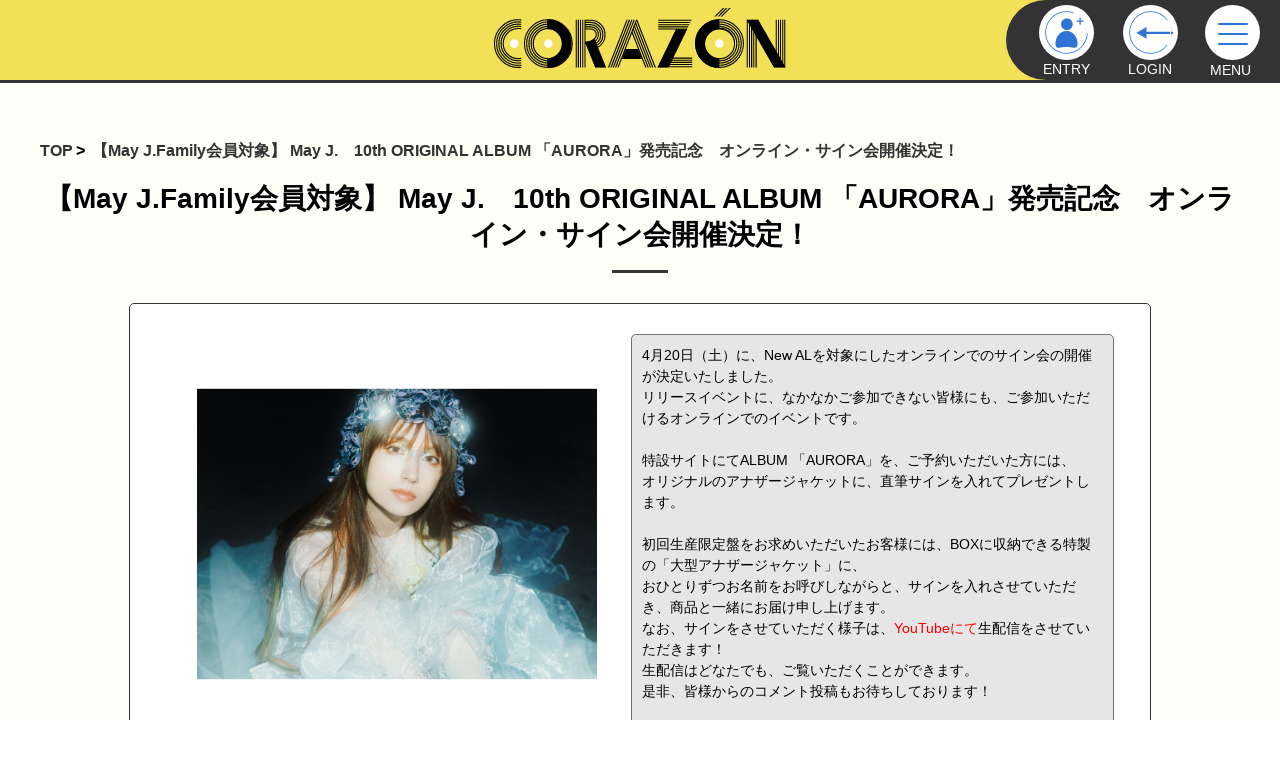

--- FILE ---
content_type: text/html; charset=UTF-8
request_url: http://www.corazon-store.com/event/2024/04-05/10456/
body_size: 30962
content:
<!DOCTYPE html>
<head>
<title>【May J.Family会員対象】 May J. 10th ORIGINAL ALBUM 「AURORA」発売記念 オンライン・サイン会開催決定！ | corazón(コラゾン)corazón(コラゾン)</title>
<meta charset="utf-8">
<meta name="robots" content="index,follow,noodp,noydir">
<meta name="viewport" content="width=device-width,initial-scale=1.0,minimum-scale=1.0,maximum-scale=1.0,user-scalable=0">
<meta http-equiv="X-UA-Compatible" content="IE=edge,chrome=1" >
<meta name="format-detection" content="telephone=no">
<meta name="thumbnail" content="http://www.example.com/images/thumbnail.png" />
<meta name="keywords" content="corazón,corazon,コラゾン,コラソン,ネットサイン会,オンラインサイン会,インターネットサイン会"/>         
    
 <!--OGP-->    
  <meta property="og:url" content="https://www.corazon-store.com" />
  <meta property="og:type" content="website" />
  <meta property="og:title" content="corazón" />
  <meta property="og:description" content="corazón(コラゾン)は、ただ商品を販売するだけではなく、エンターテイメントを合わせて提供する通販サイトです！ネットサイン会、オンラインサイン会、インターネットサイン会など対応しております。" />
  <meta property="og:site_name" content="corazón" />
  <meta property="og:image" content="http://www.corazon-store.com/wp-content/themes/CORAZON/images/ogp.jpg" /> 
    
<!--twitterの設定-->
<meta name="twitter:card" content="photo">
<meta name="twitter:site" content="https://www.corazon-store.com">
<meta name="twitter:image" content="/http://www.corazon-store.com/wp-content/themes/CORAZON/images/ogp.jpg" />
<meta name="twitter:title" content="エンターテイメントを合わせて提供する通販サイトCORAZON（コラソン）">
<meta name="twitter:description" content="corazón(コラゾン)は、ただ商品を販売するだけではなく、エンターテイメントを合わせて提供する通販サイトです！ネットサイン会、オンラインサイン会、インターネットサイン会など対応しております。">    

<!--facebookの設定 456150465453005-->
<meta property="fb:app_id" content="456150465453005" />
    
<!--[if lt IE 9]>
<script src="//ie7-js.googlecode.com/svn/version/2.1(beta4)/IE9.js"></script>
<script src="/js/css3-mediaqueries.js"></script>
<script src="/js/html5shiv.js"></script>
<![endif]-->

<!--shortcut icon-->
<link rel="shortcut icon" href="/favicon.ico">
<!--sp用  icon-->    
<link rel="apple-touch-icon" href="http://www.corazon-store.com/wp-content/themes/CORAZON/images/apple-touch-icon.png" sizes="180x180">    
<link rel="icon" type="image/png" href="http://www.corazon-store.com/wp-content/themes/CORAZON/images/android-touch-icon.png" sizes="192x192">    

    
<!-- CSS -->
<link rel="stylesheet" href="https://cdnjs.cloudflare.com/ajax/libs/Swiper/3.4.1/css/swiper.min.css">
<link href="https://use.fontawesome.com/releases/v5.0.6/css/all.css" rel="stylesheet">
<link rel="stylesheet" href="http://www.corazon-store.com/wp-content/themes/CORAZON/css/reset.css">
<link rel="stylesheet" href="http://www.corazon-store.com/wp-content/themes/CORAZON/css/style.css?20260117231221">
<link rel="stylesheet" href="http://www.corazon-store.com/wp-content/themes/CORAZON/css/layout.css?20260117231221">    

<script src="https://code.jquery.com/jquery-3.7.1.min.js"></script>
<script src="http://www.corazon-store.com/wp-content/themes/CORAZON/js/common.js"></script>
<script src="http://www.corazon-store.com/wp-content/themes/CORAZON/js/pageup.js"></script>
    
<script>(function(html){html.className = html.className.replace(/\bno-js\b/,'js')})(document.documentElement);</script>
<title>【May J.Family会員対象】 May J. 10th ORIGINAL ALBUM 「AURORA」発売記念 オンライン・サイン会開催決定！ | corazón(コラゾン)</title>
	<style>img:is([sizes="auto" i], [sizes^="auto," i]) { contain-intrinsic-size: 3000px 1500px }</style>
	
		<!-- All in One SEO 4.8.9 - aioseo.com -->
	<meta name="robots" content="max-image-preview:large" />
	<link rel="canonical" href="https://www.corazon-store.com/event/2024/04-05/10456/" />
	<meta name="generator" content="All in One SEO (AIOSEO) 4.8.9" />
		<meta property="og:locale" content="ja_JP" />
		<meta property="og:site_name" content="corazón(コラゾン) | エンターテイメントを合わせて提供する通販サイト" />
		<meta property="og:type" content="article" />
		<meta property="og:title" content="【May J.Family会員対象】 May J. 10th ORIGINAL ALBUM 「AURORA」発売記念 オンライン・サイン会開催決定！ | corazón(コラゾン)" />
		<meta property="og:url" content="https://www.corazon-store.com/event/2024/04-05/10456/" />
		<meta property="article:published_time" content="2024-04-05T11:00:57+00:00" />
		<meta property="article:modified_time" content="2024-04-20T05:25:27+00:00" />
		<meta name="twitter:card" content="summary" />
		<meta name="twitter:title" content="【May J.Family会員対象】 May J. 10th ORIGINAL ALBUM 「AURORA」発売記念 オンライン・サイン会開催決定！ | corazón(コラゾン)" />
		<script type="application/ld+json" class="aioseo-schema">
			{"@context":"https:\/\/schema.org","@graph":[{"@type":"BreadcrumbList","@id":"https:\/\/www.corazon-store.com\/event\/2024\/04-05\/10456\/#breadcrumblist","itemListElement":[{"@type":"ListItem","@id":"https:\/\/www.corazon-store.com#listItem","position":1,"name":"Home","item":"https:\/\/www.corazon-store.com","nextItem":{"@type":"ListItem","@id":"https:\/\/www.corazon-store.com\/event\/#listItem","name":"EVENT\u8a18\u4e8b"}},{"@type":"ListItem","@id":"https:\/\/www.corazon-store.com\/event\/#listItem","position":2,"name":"EVENT\u8a18\u4e8b","item":"https:\/\/www.corazon-store.com\/event\/","nextItem":{"@type":"ListItem","@id":"https:\/\/www.corazon-store.com\/eventdisplay_cat\/other-shop\/#listItem","name":"\u30a4\u30d9\u30f3\u30c8\u30da\u30fc\u30b8\u306b\u8a18\u8f09\u3057\u306a\u3044"},"previousItem":{"@type":"ListItem","@id":"https:\/\/www.corazon-store.com#listItem","name":"Home"}},{"@type":"ListItem","@id":"https:\/\/www.corazon-store.com\/eventdisplay_cat\/other-shop\/#listItem","position":3,"name":"\u30a4\u30d9\u30f3\u30c8\u30da\u30fc\u30b8\u306b\u8a18\u8f09\u3057\u306a\u3044","item":"https:\/\/www.corazon-store.com\/eventdisplay_cat\/other-shop\/","nextItem":{"@type":"ListItem","@id":"https:\/\/www.corazon-store.com\/event\/2024\/04-05\/10456\/#listItem","name":"\u3010May J.Family\u4f1a\u54e1\u5bfe\u8c61\u3011 May J.\u300010th ORIGINAL ALBUM \u300cAURORA\u300d\u767a\u58f2\u8a18\u5ff5\u3000\u30aa\u30f3\u30e9\u30a4\u30f3\u30fb\u30b5\u30a4\u30f3\u4f1a\u958b\u50ac\u6c7a\u5b9a\uff01"},"previousItem":{"@type":"ListItem","@id":"https:\/\/www.corazon-store.com\/event\/#listItem","name":"EVENT\u8a18\u4e8b"}},{"@type":"ListItem","@id":"https:\/\/www.corazon-store.com\/event\/2024\/04-05\/10456\/#listItem","position":4,"name":"\u3010May J.Family\u4f1a\u54e1\u5bfe\u8c61\u3011 May J.\u300010th ORIGINAL ALBUM \u300cAURORA\u300d\u767a\u58f2\u8a18\u5ff5\u3000\u30aa\u30f3\u30e9\u30a4\u30f3\u30fb\u30b5\u30a4\u30f3\u4f1a\u958b\u50ac\u6c7a\u5b9a\uff01","previousItem":{"@type":"ListItem","@id":"https:\/\/www.corazon-store.com\/eventdisplay_cat\/other-shop\/#listItem","name":"\u30a4\u30d9\u30f3\u30c8\u30da\u30fc\u30b8\u306b\u8a18\u8f09\u3057\u306a\u3044"}}]},{"@type":"Organization","@id":"https:\/\/www.corazon-store.com\/#organization","name":"coraz\u00f3n(\u30b3\u30e9\u30be\u30f3)","description":"\u30a8\u30f3\u30bf\u30fc\u30c6\u30a4\u30e1\u30f3\u30c8\u3092\u5408\u308f\u305b\u3066\u63d0\u4f9b\u3059\u308b\u901a\u8ca9\u30b5\u30a4\u30c8","url":"https:\/\/www.corazon-store.com\/"},{"@type":"WebPage","@id":"https:\/\/www.corazon-store.com\/event\/2024\/04-05\/10456\/#webpage","url":"https:\/\/www.corazon-store.com\/event\/2024\/04-05\/10456\/","name":"\u3010May J.Family\u4f1a\u54e1\u5bfe\u8c61\u3011 May J. 10th ORIGINAL ALBUM \u300cAURORA\u300d\u767a\u58f2\u8a18\u5ff5 \u30aa\u30f3\u30e9\u30a4\u30f3\u30fb\u30b5\u30a4\u30f3\u4f1a\u958b\u50ac\u6c7a\u5b9a\uff01 | coraz\u00f3n(\u30b3\u30e9\u30be\u30f3)","inLanguage":"ja","isPartOf":{"@id":"https:\/\/www.corazon-store.com\/#website"},"breadcrumb":{"@id":"https:\/\/www.corazon-store.com\/event\/2024\/04-05\/10456\/#breadcrumblist"},"image":{"@type":"ImageObject","url":"https:\/\/www.corazon-store.com\/wp-content\/uploads\/2024\/04\/mayJ_aurora.png","@id":"https:\/\/www.corazon-store.com\/event\/2024\/04-05\/10456\/#mainImage","width":1080,"height":1080},"primaryImageOfPage":{"@id":"https:\/\/www.corazon-store.com\/event\/2024\/04-05\/10456\/#mainImage"},"datePublished":"2024-04-05T20:00:57+09:00","dateModified":"2024-04-20T14:25:27+09:00"},{"@type":"WebSite","@id":"https:\/\/www.corazon-store.com\/#website","url":"https:\/\/www.corazon-store.com\/","name":"coraz\u00f3n(\u30b3\u30e9\u30be\u30f3)","description":"\u30a8\u30f3\u30bf\u30fc\u30c6\u30a4\u30e1\u30f3\u30c8\u3092\u5408\u308f\u305b\u3066\u63d0\u4f9b\u3059\u308b\u901a\u8ca9\u30b5\u30a4\u30c8","inLanguage":"ja","publisher":{"@id":"https:\/\/www.corazon-store.com\/#organization"}}]}
		</script>
		<!-- All in One SEO -->

<script type="text/javascript">
/* <![CDATA[ */
window._wpemojiSettings = {"baseUrl":"https:\/\/s.w.org\/images\/core\/emoji\/16.0.1\/72x72\/","ext":".png","svgUrl":"https:\/\/s.w.org\/images\/core\/emoji\/16.0.1\/svg\/","svgExt":".svg","source":{"concatemoji":"http:\/\/www.corazon-store.com\/wp-includes\/js\/wp-emoji-release.min.js?ver=6.8.3"}};
/*! This file is auto-generated */
!function(s,n){var o,i,e;function c(e){try{var t={supportTests:e,timestamp:(new Date).valueOf()};sessionStorage.setItem(o,JSON.stringify(t))}catch(e){}}function p(e,t,n){e.clearRect(0,0,e.canvas.width,e.canvas.height),e.fillText(t,0,0);var t=new Uint32Array(e.getImageData(0,0,e.canvas.width,e.canvas.height).data),a=(e.clearRect(0,0,e.canvas.width,e.canvas.height),e.fillText(n,0,0),new Uint32Array(e.getImageData(0,0,e.canvas.width,e.canvas.height).data));return t.every(function(e,t){return e===a[t]})}function u(e,t){e.clearRect(0,0,e.canvas.width,e.canvas.height),e.fillText(t,0,0);for(var n=e.getImageData(16,16,1,1),a=0;a<n.data.length;a++)if(0!==n.data[a])return!1;return!0}function f(e,t,n,a){switch(t){case"flag":return n(e,"\ud83c\udff3\ufe0f\u200d\u26a7\ufe0f","\ud83c\udff3\ufe0f\u200b\u26a7\ufe0f")?!1:!n(e,"\ud83c\udde8\ud83c\uddf6","\ud83c\udde8\u200b\ud83c\uddf6")&&!n(e,"\ud83c\udff4\udb40\udc67\udb40\udc62\udb40\udc65\udb40\udc6e\udb40\udc67\udb40\udc7f","\ud83c\udff4\u200b\udb40\udc67\u200b\udb40\udc62\u200b\udb40\udc65\u200b\udb40\udc6e\u200b\udb40\udc67\u200b\udb40\udc7f");case"emoji":return!a(e,"\ud83e\udedf")}return!1}function g(e,t,n,a){var r="undefined"!=typeof WorkerGlobalScope&&self instanceof WorkerGlobalScope?new OffscreenCanvas(300,150):s.createElement("canvas"),o=r.getContext("2d",{willReadFrequently:!0}),i=(o.textBaseline="top",o.font="600 32px Arial",{});return e.forEach(function(e){i[e]=t(o,e,n,a)}),i}function t(e){var t=s.createElement("script");t.src=e,t.defer=!0,s.head.appendChild(t)}"undefined"!=typeof Promise&&(o="wpEmojiSettingsSupports",i=["flag","emoji"],n.supports={everything:!0,everythingExceptFlag:!0},e=new Promise(function(e){s.addEventListener("DOMContentLoaded",e,{once:!0})}),new Promise(function(t){var n=function(){try{var e=JSON.parse(sessionStorage.getItem(o));if("object"==typeof e&&"number"==typeof e.timestamp&&(new Date).valueOf()<e.timestamp+604800&&"object"==typeof e.supportTests)return e.supportTests}catch(e){}return null}();if(!n){if("undefined"!=typeof Worker&&"undefined"!=typeof OffscreenCanvas&&"undefined"!=typeof URL&&URL.createObjectURL&&"undefined"!=typeof Blob)try{var e="postMessage("+g.toString()+"("+[JSON.stringify(i),f.toString(),p.toString(),u.toString()].join(",")+"));",a=new Blob([e],{type:"text/javascript"}),r=new Worker(URL.createObjectURL(a),{name:"wpTestEmojiSupports"});return void(r.onmessage=function(e){c(n=e.data),r.terminate(),t(n)})}catch(e){}c(n=g(i,f,p,u))}t(n)}).then(function(e){for(var t in e)n.supports[t]=e[t],n.supports.everything=n.supports.everything&&n.supports[t],"flag"!==t&&(n.supports.everythingExceptFlag=n.supports.everythingExceptFlag&&n.supports[t]);n.supports.everythingExceptFlag=n.supports.everythingExceptFlag&&!n.supports.flag,n.DOMReady=!1,n.readyCallback=function(){n.DOMReady=!0}}).then(function(){return e}).then(function(){var e;n.supports.everything||(n.readyCallback(),(e=n.source||{}).concatemoji?t(e.concatemoji):e.wpemoji&&e.twemoji&&(t(e.twemoji),t(e.wpemoji)))}))}((window,document),window._wpemojiSettings);
/* ]]> */
</script>
<style id='wp-emoji-styles-inline-css' type='text/css'>

	img.wp-smiley, img.emoji {
		display: inline !important;
		border: none !important;
		box-shadow: none !important;
		height: 1em !important;
		width: 1em !important;
		margin: 0 0.07em !important;
		vertical-align: -0.1em !important;
		background: none !important;
		padding: 0 !important;
	}
</style>
<link rel='stylesheet' id='wp-block-library-css' href='http://www.corazon-store.com/wp-includes/css/dist/block-library/style.min.css?ver=6.8.3' type='text/css' media='all' />
<style id='classic-theme-styles-inline-css' type='text/css'>
/*! This file is auto-generated */
.wp-block-button__link{color:#fff;background-color:#32373c;border-radius:9999px;box-shadow:none;text-decoration:none;padding:calc(.667em + 2px) calc(1.333em + 2px);font-size:1.125em}.wp-block-file__button{background:#32373c;color:#fff;text-decoration:none}
</style>
<style id='global-styles-inline-css' type='text/css'>
:root{--wp--preset--aspect-ratio--square: 1;--wp--preset--aspect-ratio--4-3: 4/3;--wp--preset--aspect-ratio--3-4: 3/4;--wp--preset--aspect-ratio--3-2: 3/2;--wp--preset--aspect-ratio--2-3: 2/3;--wp--preset--aspect-ratio--16-9: 16/9;--wp--preset--aspect-ratio--9-16: 9/16;--wp--preset--color--black: #000000;--wp--preset--color--cyan-bluish-gray: #abb8c3;--wp--preset--color--white: #ffffff;--wp--preset--color--pale-pink: #f78da7;--wp--preset--color--vivid-red: #cf2e2e;--wp--preset--color--luminous-vivid-orange: #ff6900;--wp--preset--color--luminous-vivid-amber: #fcb900;--wp--preset--color--light-green-cyan: #7bdcb5;--wp--preset--color--vivid-green-cyan: #00d084;--wp--preset--color--pale-cyan-blue: #8ed1fc;--wp--preset--color--vivid-cyan-blue: #0693e3;--wp--preset--color--vivid-purple: #9b51e0;--wp--preset--gradient--vivid-cyan-blue-to-vivid-purple: linear-gradient(135deg,rgba(6,147,227,1) 0%,rgb(155,81,224) 100%);--wp--preset--gradient--light-green-cyan-to-vivid-green-cyan: linear-gradient(135deg,rgb(122,220,180) 0%,rgb(0,208,130) 100%);--wp--preset--gradient--luminous-vivid-amber-to-luminous-vivid-orange: linear-gradient(135deg,rgba(252,185,0,1) 0%,rgba(255,105,0,1) 100%);--wp--preset--gradient--luminous-vivid-orange-to-vivid-red: linear-gradient(135deg,rgba(255,105,0,1) 0%,rgb(207,46,46) 100%);--wp--preset--gradient--very-light-gray-to-cyan-bluish-gray: linear-gradient(135deg,rgb(238,238,238) 0%,rgb(169,184,195) 100%);--wp--preset--gradient--cool-to-warm-spectrum: linear-gradient(135deg,rgb(74,234,220) 0%,rgb(151,120,209) 20%,rgb(207,42,186) 40%,rgb(238,44,130) 60%,rgb(251,105,98) 80%,rgb(254,248,76) 100%);--wp--preset--gradient--blush-light-purple: linear-gradient(135deg,rgb(255,206,236) 0%,rgb(152,150,240) 100%);--wp--preset--gradient--blush-bordeaux: linear-gradient(135deg,rgb(254,205,165) 0%,rgb(254,45,45) 50%,rgb(107,0,62) 100%);--wp--preset--gradient--luminous-dusk: linear-gradient(135deg,rgb(255,203,112) 0%,rgb(199,81,192) 50%,rgb(65,88,208) 100%);--wp--preset--gradient--pale-ocean: linear-gradient(135deg,rgb(255,245,203) 0%,rgb(182,227,212) 50%,rgb(51,167,181) 100%);--wp--preset--gradient--electric-grass: linear-gradient(135deg,rgb(202,248,128) 0%,rgb(113,206,126) 100%);--wp--preset--gradient--midnight: linear-gradient(135deg,rgb(2,3,129) 0%,rgb(40,116,252) 100%);--wp--preset--font-size--small: 13px;--wp--preset--font-size--medium: 20px;--wp--preset--font-size--large: 36px;--wp--preset--font-size--x-large: 42px;--wp--preset--spacing--20: 0.44rem;--wp--preset--spacing--30: 0.67rem;--wp--preset--spacing--40: 1rem;--wp--preset--spacing--50: 1.5rem;--wp--preset--spacing--60: 2.25rem;--wp--preset--spacing--70: 3.38rem;--wp--preset--spacing--80: 5.06rem;--wp--preset--shadow--natural: 6px 6px 9px rgba(0, 0, 0, 0.2);--wp--preset--shadow--deep: 12px 12px 50px rgba(0, 0, 0, 0.4);--wp--preset--shadow--sharp: 6px 6px 0px rgba(0, 0, 0, 0.2);--wp--preset--shadow--outlined: 6px 6px 0px -3px rgba(255, 255, 255, 1), 6px 6px rgba(0, 0, 0, 1);--wp--preset--shadow--crisp: 6px 6px 0px rgba(0, 0, 0, 1);}:where(.is-layout-flex){gap: 0.5em;}:where(.is-layout-grid){gap: 0.5em;}body .is-layout-flex{display: flex;}.is-layout-flex{flex-wrap: wrap;align-items: center;}.is-layout-flex > :is(*, div){margin: 0;}body .is-layout-grid{display: grid;}.is-layout-grid > :is(*, div){margin: 0;}:where(.wp-block-columns.is-layout-flex){gap: 2em;}:where(.wp-block-columns.is-layout-grid){gap: 2em;}:where(.wp-block-post-template.is-layout-flex){gap: 1.25em;}:where(.wp-block-post-template.is-layout-grid){gap: 1.25em;}.has-black-color{color: var(--wp--preset--color--black) !important;}.has-cyan-bluish-gray-color{color: var(--wp--preset--color--cyan-bluish-gray) !important;}.has-white-color{color: var(--wp--preset--color--white) !important;}.has-pale-pink-color{color: var(--wp--preset--color--pale-pink) !important;}.has-vivid-red-color{color: var(--wp--preset--color--vivid-red) !important;}.has-luminous-vivid-orange-color{color: var(--wp--preset--color--luminous-vivid-orange) !important;}.has-luminous-vivid-amber-color{color: var(--wp--preset--color--luminous-vivid-amber) !important;}.has-light-green-cyan-color{color: var(--wp--preset--color--light-green-cyan) !important;}.has-vivid-green-cyan-color{color: var(--wp--preset--color--vivid-green-cyan) !important;}.has-pale-cyan-blue-color{color: var(--wp--preset--color--pale-cyan-blue) !important;}.has-vivid-cyan-blue-color{color: var(--wp--preset--color--vivid-cyan-blue) !important;}.has-vivid-purple-color{color: var(--wp--preset--color--vivid-purple) !important;}.has-black-background-color{background-color: var(--wp--preset--color--black) !important;}.has-cyan-bluish-gray-background-color{background-color: var(--wp--preset--color--cyan-bluish-gray) !important;}.has-white-background-color{background-color: var(--wp--preset--color--white) !important;}.has-pale-pink-background-color{background-color: var(--wp--preset--color--pale-pink) !important;}.has-vivid-red-background-color{background-color: var(--wp--preset--color--vivid-red) !important;}.has-luminous-vivid-orange-background-color{background-color: var(--wp--preset--color--luminous-vivid-orange) !important;}.has-luminous-vivid-amber-background-color{background-color: var(--wp--preset--color--luminous-vivid-amber) !important;}.has-light-green-cyan-background-color{background-color: var(--wp--preset--color--light-green-cyan) !important;}.has-vivid-green-cyan-background-color{background-color: var(--wp--preset--color--vivid-green-cyan) !important;}.has-pale-cyan-blue-background-color{background-color: var(--wp--preset--color--pale-cyan-blue) !important;}.has-vivid-cyan-blue-background-color{background-color: var(--wp--preset--color--vivid-cyan-blue) !important;}.has-vivid-purple-background-color{background-color: var(--wp--preset--color--vivid-purple) !important;}.has-black-border-color{border-color: var(--wp--preset--color--black) !important;}.has-cyan-bluish-gray-border-color{border-color: var(--wp--preset--color--cyan-bluish-gray) !important;}.has-white-border-color{border-color: var(--wp--preset--color--white) !important;}.has-pale-pink-border-color{border-color: var(--wp--preset--color--pale-pink) !important;}.has-vivid-red-border-color{border-color: var(--wp--preset--color--vivid-red) !important;}.has-luminous-vivid-orange-border-color{border-color: var(--wp--preset--color--luminous-vivid-orange) !important;}.has-luminous-vivid-amber-border-color{border-color: var(--wp--preset--color--luminous-vivid-amber) !important;}.has-light-green-cyan-border-color{border-color: var(--wp--preset--color--light-green-cyan) !important;}.has-vivid-green-cyan-border-color{border-color: var(--wp--preset--color--vivid-green-cyan) !important;}.has-pale-cyan-blue-border-color{border-color: var(--wp--preset--color--pale-cyan-blue) !important;}.has-vivid-cyan-blue-border-color{border-color: var(--wp--preset--color--vivid-cyan-blue) !important;}.has-vivid-purple-border-color{border-color: var(--wp--preset--color--vivid-purple) !important;}.has-vivid-cyan-blue-to-vivid-purple-gradient-background{background: var(--wp--preset--gradient--vivid-cyan-blue-to-vivid-purple) !important;}.has-light-green-cyan-to-vivid-green-cyan-gradient-background{background: var(--wp--preset--gradient--light-green-cyan-to-vivid-green-cyan) !important;}.has-luminous-vivid-amber-to-luminous-vivid-orange-gradient-background{background: var(--wp--preset--gradient--luminous-vivid-amber-to-luminous-vivid-orange) !important;}.has-luminous-vivid-orange-to-vivid-red-gradient-background{background: var(--wp--preset--gradient--luminous-vivid-orange-to-vivid-red) !important;}.has-very-light-gray-to-cyan-bluish-gray-gradient-background{background: var(--wp--preset--gradient--very-light-gray-to-cyan-bluish-gray) !important;}.has-cool-to-warm-spectrum-gradient-background{background: var(--wp--preset--gradient--cool-to-warm-spectrum) !important;}.has-blush-light-purple-gradient-background{background: var(--wp--preset--gradient--blush-light-purple) !important;}.has-blush-bordeaux-gradient-background{background: var(--wp--preset--gradient--blush-bordeaux) !important;}.has-luminous-dusk-gradient-background{background: var(--wp--preset--gradient--luminous-dusk) !important;}.has-pale-ocean-gradient-background{background: var(--wp--preset--gradient--pale-ocean) !important;}.has-electric-grass-gradient-background{background: var(--wp--preset--gradient--electric-grass) !important;}.has-midnight-gradient-background{background: var(--wp--preset--gradient--midnight) !important;}.has-small-font-size{font-size: var(--wp--preset--font-size--small) !important;}.has-medium-font-size{font-size: var(--wp--preset--font-size--medium) !important;}.has-large-font-size{font-size: var(--wp--preset--font-size--large) !important;}.has-x-large-font-size{font-size: var(--wp--preset--font-size--x-large) !important;}
:where(.wp-block-post-template.is-layout-flex){gap: 1.25em;}:where(.wp-block-post-template.is-layout-grid){gap: 1.25em;}
:where(.wp-block-columns.is-layout-flex){gap: 2em;}:where(.wp-block-columns.is-layout-grid){gap: 2em;}
:root :where(.wp-block-pullquote){font-size: 1.5em;line-height: 1.6;}
</style>
<link rel='stylesheet' id='contact-form-7-css' href='http://www.corazon-store.com/wp-content/plugins/contact-form-7/includes/css/styles.css?ver=6.1.2' type='text/css' media='all' />
<link rel='stylesheet' id='contact-form-7-confirm-css' href='http://www.corazon-store.com/wp-content/plugins/contact-form-7-add-confirm/includes/css/styles.css?ver=5.1' type='text/css' media='all' />
<link rel='stylesheet' id='if-menu-site-css-css' href='http://www.corazon-store.com/wp-content/plugins/if-menu/assets/if-menu-site.css?ver=6.8.3' type='text/css' media='all' />
<link rel='stylesheet' id='dashicons-css' href='http://www.corazon-store.com/wp-includes/css/dashicons.min.css?ver=6.8.3' type='text/css' media='all' />
<link rel='stylesheet' id='twentyseventeen-style-css' href='http://www.corazon-store.com/wp-content/themes/CORAZON/style.css?ver=6.8.3' type='text/css' media='all' />
<!--[if lt IE 9]>
<link rel='stylesheet' id='twentyseventeen-ie8-css' href='http://www.corazon-store.com/wp-content/themes/CORAZON/assets/css/ie8.css?ver=1.0' type='text/css' media='all' />
<![endif]-->
<link rel='stylesheet' id='wp-pagenavi-css' href='http://www.corazon-store.com/wp-content/plugins/wp-pagenavi/pagenavi-css.css?ver=2.70' type='text/css' media='all' />
<script type="text/javascript" src="http://www.corazon-store.com/wp-includes/js/jquery/jquery.min.js?ver=3.7.1" id="jquery-core-js"></script>
<script type="text/javascript" src="http://www.corazon-store.com/wp-includes/js/jquery/jquery-migrate.min.js?ver=3.4.1" id="jquery-migrate-js"></script>
<!--[if lt IE 9]>
<script type="text/javascript" src="http://www.corazon-store.com/wp-content/themes/CORAZON/assets/js/html5.js?ver=3.7.3" id="html5-js"></script>
<![endif]-->
<link rel="https://api.w.org/" href="https://www.corazon-store.com/wp-json/" /><link rel="alternate" title="JSON" type="application/json" href="https://www.corazon-store.com/wp-json/wp/v2/event/10456" /><link rel="EditURI" type="application/rsd+xml" title="RSD" href="https://www.corazon-store.com/xmlrpc.php?rsd" />
<meta name="generator" content="WordPress 6.8.3" />
<link rel='shortlink' href='https://www.corazon-store.com/?p=10456' />
<link rel="alternate" title="oEmbed (JSON)" type="application/json+oembed" href="https://www.corazon-store.com/wp-json/oembed/1.0/embed?url=https%3A%2F%2Fwww.corazon-store.com%2Fevent%2F2024%2F04-05%2F10456%2F" />
<link rel="alternate" title="oEmbed (XML)" type="text/xml+oembed" href="https://www.corazon-store.com/wp-json/oembed/1.0/embed?url=https%3A%2F%2Fwww.corazon-store.com%2Fevent%2F2024%2F04-05%2F10456%2F&#038;format=xml" />
<script type='text/javascript' src='http://www.corazon-store.com/wp-content/plugins/wp-starry/js/wp-starry-base.js' defer></script>
<link rel='stylesheet' type='text/css' href='http://www.corazon-store.com/wp-content/plugins/wp-starry/css/wp-starry-base.css'>
<script type='text/javascript' src='http://www.corazon-store.com/wp-content/plugins/wp-starry/js/wp-starry-ec.js'></script>
<link rel='stylesheet' type='text/css' href='http://www.corazon-store.com/wp-content/plugins/wp-starry/css/wp-starry-ec.css'>
<link rel='stylesheet' type='text/css' href='http://www.corazon-store.com/wp-content/plugins/wp-starry/css/wp-starry.css'>
<script type="text/javascript" src="https://static.mul-pay.jp/ext/js/token.js"></script>
<script src="https://www.google.com/recaptcha/enterprise.js" data-callback="clearcall" data-sitekey=6LfNX1YqAAAAAN5-ijgSGeBuJwk9h2KH1Egf9Td4></script>
<style type="text/css">.recentcomments a{display:inline !important;padding:0 !important;margin:0 !important;}</style><link rel="icon" href="https://www.corazon-store.com/wp-content/uploads/2021/04/cropped-fa512-1-32x32.png" sizes="32x32" />
<link rel="icon" href="https://www.corazon-store.com/wp-content/uploads/2021/04/cropped-fa512-1-192x192.png" sizes="192x192" />
<link rel="apple-touch-icon" href="https://www.corazon-store.com/wp-content/uploads/2021/04/cropped-fa512-1-180x180.png" />
<meta name="msapplication-TileImage" content="https://www.corazon-store.com/wp-content/uploads/2021/04/cropped-fa512-1-270x270.png" />
    
</head>

<body class="wp-singular event-template-default single single-event postid-10456 wp-theme-CORAZON">

    
    
<div id="wrap" class="top">



<div id="header_logo">
    
    <div class="logo">
    <a href="/">
        <img src="http://www.corazon-store.com/wp-content/themes/CORAZON/images/logo_header.svg" alt="エンターテイメントを合わせて提供する通販サイト CORAZON（コラソン）"></a></div>

        <div class="menu_area">
            <ul id="menu-starry_menu" class="menu"><li id="menu-item-936" class="menu_starry menu-item menu-item-type-post_type menu-item-object-page menu-item-936"><a href="https://www.corazon-store.com/main01/entry01/"><img src="/wp-content/themes/CORAZON/images/menu_newentry.svg" alt="NEW ENTRY"><br>ENTRY</a></li>
<li id="menu-item-933" class="menu_starry menu-item menu-item-type-post_type menu-item-object-page menu-item-933"><a href="https://www.corazon-store.com/main01/login01/"><img src="/wp-content/themes/CORAZON/images/menu_login.svg" alt="LOGIN"><br>LOGIN</a></li>
</ul>        </div>
    </div>        

<div id="navArea">

  <nav>
    <div class="inner">
        <div class="menu-side_menu-container"><ul id="side_menu" class="menu"><li id="menu-item-1575" class="menu-item menu-item-type-post_type menu-item-object-page menu-item-1575"><a href="https://www.corazon-store.com/about/">corazónについて</a></li>
<li id="menu-item-1609" class="menu-item menu-item-type-post_type menu-item-object-page menu-item-1609"><a href="https://www.corazon-store.com/about-netsign/">ネットサインについて</a></li>
<li id="menu-item-1571" class="menu-item menu-item-type-post_type menu-item-object-page menu-item-1571"><a href="https://www.corazon-store.com/about-postage/">送料のご案内</a></li>
<li id="menu-item-1572" class="menu-item menu-item-type-post_type menu-item-object-page menu-item-1572"><a href="https://www.corazon-store.com/about-payment/">お支払い方法について</a></li>
<li id="menu-item-1576" class="menu-item menu-item-type-custom menu-item-object-custom menu-item-1576"><a target="_blank" href="https://starry-inc.jp/privacypolicy/">プライバシーポリシー</a></li>
<li id="menu-item-1574" class="menu-item menu-item-type-post_type menu-item-object-page menu-item-1574"><a href="https://www.corazon-store.com/faq/">よくある質問</a></li>
<li id="menu-item-13947" class="menu-item menu-item-type-post_type menu-item-object-page menu-item-13947"><a href="https://www.corazon-store.com/contact/">お問い合わせ</a></li>
</ul></div>    </div>
  </nav>

  <div class="toggle_btn">
    <span></span>
    <span></span>
    <span></span>
    <p>MENU</p>
  </div>

  <div id="mask"></div>

</div>
    
<div id="container">

    <div id="main">
        
		            <!--ぱんくず -->
			<section id="breadcrumb">
			<ul itemscope itemtype="http://schema.org/BreadcrumbList">
                <li itemprop="itemListElement" itemscope itemtype="http://schema.org/ListItem">
                <a href="/" itemprop="item"><span itemprop="name">TOP</span></a>
                <meta itemprop="position" content="1">
                </li>
                
                <li itemprop="itemListElement" itemscope itemtype="http://schema.org/ListItem">
                    <a href="https://www.corazon-store.com/event/2024/04-05/10456/" itemprop="item">
                        <span itemprop="name">【May J.Family会員対象】 May J.　10th ORIGINAL ALBUM 「AURORA」発売記念　オンライン・サイン会開催決定！</span></a>
                    <meta itemprop="position" content="3">
                </li>
                </ul>
            </section>
			<!--/ ぱんくず -->
			   
        
        
                     		
            <div class="mi_02_f">
            <h2 class="mi_02">【May J.Family会員対象】 May J.　10th ORIGINAL ALBUM 「AURORA」発売記念　オンライン・サイン会開催決定！</h2></div>
                
			<div class="entry-content-event">
                
            <div class="event-info-upside">
                <div class="event-info-box">
                    
                            <div id="mainImg">
                                    <img width="1080" height="1080" src="https://www.corazon-store.com/wp-content/uploads/2024/04/mayJ_aurora.png" class="attachment-post-thumbnail size-post-thumbnail wp-post-image" alt="" decoding="async" fetchpriority="high" sizes="100vw" />                    </div>
                
                <ul id="subImg">
                <li class="current">
                                        <img width="1080" height="1080" src="https://www.corazon-store.com/wp-content/uploads/2024/04/mayJ_aurora.png" class="attachment-post-thumbnail size-post-thumbnail wp-post-image" alt="" decoding="async" sizes="100vw" />                    </li>
                        
                        <li><img src=""></li>
                        <li><img src=""></li>
                </ul>            
                    
                    </div>
                    
                
        <div class="event-info-box event-info-back"><p>4月20日（土）に、New ALを対象にしたオンラインでのサイン会の開催が決定いたしました。</p>
<p>リリースイベントに、なかなかご参加できない皆様にも、ご参加いただけるオンラインでのイベントです。</p>
<p>&nbsp;</p>
<p>特設サイトにてALBUM 「AURORA」を、ご予約いただいた方には、</p>
<p>オリジナルのアナザージャケットに、直筆サインを入れてプレゼントします。</p>
<p>&nbsp;</p>
<p>初回生産限定盤をお求めいただいたお客様には、BOXに収納できる特製の「大型アナザージャケット」に、</p>
<p>おひとりずつお名前をお呼びしながらと、サインを入れさせていただき、商品と一緒にお届け申し上げます。</p>
<p>なお、サインをさせていただく様子は、<span style="color: #ff0000">YouTubeにて</span>生配信をさせていただきます！</p>
<p>生配信はどなたでも、ご覧いただくことができます。</p>
<p>是非、皆様からのコメント投稿もお待ちしております！</p>
<p>&nbsp;</p>
<p>またCD＋DVD盤、CDonly盤を、お求めいただいたお客さまには、</p>
<p>「<span style="color: #ff0000">アナザージャケット</span>」に、<span style="color: #ff0000">直筆サイン</span>をいれさせていただきプレゼントいたします。</p>
<p>なお、May J. Family（オフィシャルファンクラブ）会員の方は、May J.Family10周年記念ロゴの入った「会員限定アナザージャケット」も、お選びいただくことができます！！</p>
<p>以下の詳細をご確認の上、是非ご参加ください。</p>
                    
            <!-- イベント一部SOLD OUTかどうかの分岐-->
                                    
            <!-- SOLD OUTかどうかの分岐-->
                        
            
               
            <div class="back_button "><a href="#shop">商品購入はこちら</a></div>
   
                      
                         
            </div></div>
                
        <div class="event-info">
            <p><strong>■</strong><strong>開催日時</strong></p>
<p><strong>2024</strong><strong>年4月20日（土）17:00～　</strong><strong>予定　</strong></p>
<p>※開始時間は予定ですので、予告なく前後に変更になることがございます。ご了承ください。</p>
<p><strong> </strong></p>
<p><strong> </strong></p>
<p><strong>■試聴URL</strong></p>
<p><span style="color: #0000ff;"><a style="color: #0000ff;" href="https://youtube.com/live/hsDAda0xJqU">https://youtube.com/live/hsDAda0xJqU</a></span></p>
<p>※サイン会の生配信の模様は、どなたでもご覧いた抱くことができます。</p>
<p>※動画のアーカイブ期間は、1週間（2024年4月26日（金）23:59まで）を予定しております。</p>
<p>リアルタイムで、ご覧いただけなくても、期間内であればご覧いただくことができます。</p>
<p><strong> </strong></p>
<p><strong> </strong></p>
<p><strong>■対象商品</strong></p>
<p>2024年4月17日（水）発売「AURORA」</p>
<p>①【CD+2Blu-ray Disc】初回生産限定盤　RZCD-77964/B～C  ￥16,500（税込）</p>
<p>②【CD+DVD】 RZCD-77965/B  ￥5,500（税込）</p>
<p>③【CD only】 RZCD-77966 ¥3,300（税込）</p>
<p><strong> </strong></p>
<p><strong> </strong></p>
<p><strong>■特典内容</strong></p>
<p>１）「大型アナザージャケット」に、お客様のお名前（ニックネーム）とサインを入れてプレゼント</p>
<p>また、サインをしている模様を生配信。ご予約いただいたお客様おひとりおひとりのニックネームをお呼びいたします。</p>
<p><span style="color: #ff0000;">※May J. Family会員の方は、２種類の絵柄よりお選びいただくことができます。</span></p>
<p>May J. Family会員限定絵柄には、「May J. Family10周年記念ロゴ入り」となっております。</p>
<p>&nbsp;</p>
<p>・対象商品：①【CD+2Blu-ray Disc】初回生産限定盤　×　1枚</p>
<p>・特典：大型アナザージャケット　（下記よりお選びください）</p>
<p><img decoding="async" class="alignnone size-full wp-image-10472" src="https://www.corazon-store.com/wp-content/uploads/2024/04/d70bc289e9baf104eae17e7d2b4c670c.jpg" alt="" width="981" height="720" /></p>
<p>&nbsp;</p>
<p>２）オリジナル「<span style="color: #ff0000;">アナザージャケット</span>」に、<span style="color: #ff0000;">直筆サイン</span>を入れてプレゼント。</p>
<p><span style="color: #ff0000;">※サインしている模様の配信はございません。</span></p>
<p>※May J. Family会員の方は、２種類の絵柄よりお選びいただくことができます。</p>
<p>May J. Family会員限定絵柄には、「May J. Family10周年記念ロゴ入り」となっております。</p>
<p>&nbsp;</p>
<p>・対象商品：②【CD+DVD】×１枚、もしくは　③【CD only】 ×１枚</p>
<p>・特典：アナザージャケット　（下記２種よりお選びください）</p>
<p><img loading="lazy" decoding="async" class="alignnone size-large wp-image-10473" src="https://www.corazon-store.com/wp-content/uploads/2024/04/51589a0d1d94f9b6771043ec720ad201-1024x589.jpg" alt="" width="1024" height="589" /></p>
<p><strong>※</strong><strong>ニックネーム注意事項（ルール）について</strong></p>
<p>1、ニックネームは、「アルファベット」「ひらがな」「カタカナ」とさせていただきます。</p>
<p>2、必ずご自身名義のニックネームで登録をお願い致します。</p>
<p>不適切な内容、文章、もしくはお名前と関係の無いものとスタッフが判断したニックネームに関しては、本名を基に、アルファベットにての対応とさせていただきます。</p>
<p>&nbsp;</p>
<p><strong>■販売期間</strong></p>
<p>（先着販売）</p>
<p><strong>2024</strong><strong>年4月5日（金）20:00</strong><strong>　～　4月17日（水）23:59</strong></p>
<p><span style="color: #ff0000;"><strong>※一般のお客様より、締切日が早くなっております。ご留意をお願いします。</strong></span></p>
<p>&nbsp;</p>
<p><strong>■ご参加方法　</strong></p>
<p>１）下記、販売サイト（CORAZON）にて、対象商品の販売を、行います。</p>
<p>販売サイトの会員ではない方は、新規会員登録をお願い申し上げます。</p>
<p>２）販売サイトの会員登録の際</p>
<p>①お名前（本名）</p>
<p>②住所</p>
<p>③Eメール、</p>
<p>④お電話番号</p>
<p>の情報を、<span style="color: #ff0000;"><u>May J. Familyにご登録いただいている情報と同じ情報</u></span>でご登録してください。</p>
<p>こちらの情報で、会員様の認証を行います。</p>
<p>３）ニックネームは、「アルファベット」「ひらがな」「カタカナ」にて、ご登録をお願いします。</p>
<p>不適切な内容、文章、もしくはお名前と関係の無いものとスタッフが判断したニックネームに関しては、配送先名のお名前（ご本名を参考にアルファベット）でお書きいたします。</p>
<p><span style="color: #ff0000;"><strong>※ニックネームは商品ご購入時の情報となります。</strong></span><span style="color: #ff0000;"><strong>ご購入後に変更を希望される際は、お問い合わせください。</strong></span></p>
<p>４）ニックネームご登録時に「ニックネーム」の後に「MJF会員No.」を、カッコ書きにて記載願います。</p>
<p>例）ニックネーム（MJF会員No.xxx）</p>
<p>サインをさせていただく際は、カッコ内の会員ナンバーは、記載いたしませんのでご安心ください。</p>
<p>５）会員登録後、対象商品のご予約をおねがい申し上げます。</p>
<p>&nbsp;</p>
<p><span style="color: #ff0000;"><strong>※May J.Family 会員ではない方、会員の認証ができない方は、恐れ入りますが、MJF会員専用絵柄ではなく、通常絵柄でのご対応とさせていただきます。ご入力情報は、ご留意をお願い申し上げます。</strong></span></p>
<p>&nbsp;</p>
<p><strong>■</strong><strong>配送費について</strong></p>
<p>一決済ごとに、発送費880円＋梱包資材費＆システム利用料220円となります。</p>
<p>※全国一律</p>
<p>※ご購入時自動決済</p>
<p>※ご購入前に、CORAZONサイトへの登録（無料）が必要となります。</p>
<p>&nbsp;</p>
<p><strong>■</strong><strong>コンビニ決済・pay-easyでのお支払い期限について</strong></p>
<p>お申込み完了メールに記載がある日付ではなく、上記販売期間内に必ずご入金を完了ください。それ以降にご入金は、サインは致しかねますのでご注意ください。</p>
<p>※お申し込み時にGMO様よりお送りしている入金期限が上記ご決済期間を以降の場合でも、必ず販売期間内でご入金ください。</p>
<p>※こちらのお支払期限は、決済会社様が指定している日付となります。お支払期限日付が販売期間内の場合は、お支払期限日付内に入金をお願い致します。お支払期限日付が販売期間以降をとなっている場合は、必ず販売期間内までに入金を完了ください。</p>
<p>&nbsp;</p>
<p><strong>■</strong><strong>ご注意事項（必ずご確認頂き、ご納得の上ご購入下さい）</strong></p>
<p>※書かせていただくサインは、登録いただいたニックネームとなります。過不足なくご登録をお願い致します。</p>
<p>※ニックネームは、ご登録いただいた内容をそのまま使用させて頂きます。出演者に判断を委ねる内容はご遠慮ください。</p>
<p>※サインは、長文または不適切な内容が含まれていた場合、スタッフの判断で割愛させて頂く場合がございます。</p>
<p>※ニックネーム登録時に、絵文字、顔文字、半角文字・記号（!、＆など）、特殊記号（ハートなど）、旧漢字等の機種依存文字が含まれている場合、文字化けや 途中で切れてしてしまう場合がございます。 ニックネームに使用する文字に関しましては、お客様自身で機種依存文字かどうかを事前にご確認ください。文字化けによるサインの違いに関しましは、書き直し・撮り直しの対応はいたしかねますことをご了承ください。</p>
<p>※サインの実施は、事前にご入金をお済ませ頂いたお客様のみとなります。入金確認期間に日数がかかるコンビニ or PAY-EASYなどの商品は、必ず入金を完了下さい。</p>
<p>※ニックネームは、1つのアカウントにつき１つとさせていただいております。そのため１つのアカウントから複数のご注文をいただいた場合であっても全て同じニックネームとさせていただきますので、ご注意ください。</p>
<p>※ ひらがな・カタカナ以外のニックネームの方に関しましては、読み間違いが起こる場合がございます。ご不安な場合は、フリガナをご登録ください。</p>
<p>※ニックネームをリアルタイムで読み上げられない場合もございます。予めご了承ください。</p>
<p>※一度購入いただいた商品のキャンセルは致しかねます。ご注意ください。</p>
<p>※商品自体に不備があった場合のみ、交換または返品の対応をさせて頂きます。サインの内容等の不備につきましては対応致しかねますので、あらかじめご了承の上ご購入下さい。</p>
<p>※コンビニ決済、銀行振り込みを、購入締め切り後にご入金された場合は、特典対象外とさせていただきます。ご注意ください。</p>
<p>&nbsp;</p>
<p><strong>【お問い合わせ】</strong></p>
<p>エイベックス カスタマーサポート</p>
<p><a href="https://ssl.avexnet.or.jp/form/ask/avexportal/">https://ssl.avexnet.or.jp/form/ask/avexportal/</a></p>
<p>※営業時間：平日11:00～18:00</p>
<p>※メールは24時間承っておりますが、 ご対応は営業時間内に順次とさせて頂きます。</p>
<p>予めご了承いただけますようお願い申し上げます。</p>
<p>※メンバー、スタッフSNSではお応えしかねますのでご了承ください。</p>
<p>&nbsp;</p>
<p><strong>【CORAZONお問い合わせ】</strong></p>
<p><a href="https://www.corazon-store.com/">https://www.corazon-store.com/</a></p>
<p>※返信にお時間がかかったり出来ない場合がございますので、ご注意下さい。</p>
<p>※内容によっては回答をさしあげるのにお時間をいただくこともございます。</p>
<p>また、土日、祝祭日、年末年始、夏季期間は翌営業日以降の対応となります</p>
</div>
			</div>

                
        
    
            <!-- チェックが入っていない時の表示 -->
        <div class="shop-box-f">
        

            <div class="mi_02_f">
            <h2 class="mi_02 animation">商品の購入はこちら</h2></div>
        
    <div class="event-shop-f" id="shop">
        
             
        
          
    
        <!-- ▽ ループ開始 ▽ -->
    
    <!-- SOLD OUT　か　それ以外かでの分岐-->
                
    <!-- SOLD OUT以外-->
        <div class="shop-box animation">
            
        <div class="shop-box-info shop-box-thum-back">
        <div class="shop-box-thum">
            <img width="190" height="190" src="https://www.corazon-store.com/wp-content/uploads/2024/04/c5dcca6f8351af06852fc1dd7e1c2bb5-768x768.png" class="attachment-190x190 size-190x190 wp-post-image" alt="" decoding="async" loading="lazy" sizes="100vw" /></div></div>

            
        <div class="shop-box-info">
            
            
            <h2 class="shop-box-title">
            <p>【May J.Family会員限定】初回生産限定盤大型アナザージャケット A</p></h2>
            
            <div class="shop-button-f">
                <div class="shop-price">16500円</div>    
                <span class="shop-code">商品コード：1712255587780617</span>    
                
                
            <!-- ボタン表示分岐-->
                            <p style="margin-top: 15px;">ご購入は、ログイン後に可能です。<br>会員登録が新規会員登録を お願いいたします。</p>
                <div class="shop-button-img"><a href="/main01/entry01/"><img src="http://www.corazon-store.com/wp-content/themes/CORAZON/images/btn_join-on.png" alt="新規会員登録はこちら　NEW ENTRY"></a></div>
                <div class="shop-button-img"><a href="/main01/login01/"><img src="http://www.corazon-store.com/wp-content/themes/CORAZON/images/btn_login-on.png" alt="ログインはこちら　LOGIN"></a></div>
            </div>  

            
                        
        

        </div>
        </div>
    
        <!-- △ ループ終了 △ -->
                 
    
        <!-- ▽ ループ開始 ▽ -->
    
    <!-- SOLD OUT　か　それ以外かでの分岐-->
                
    <!-- SOLD OUT以外-->
        <div class="shop-box animation">
            
        <div class="shop-box-info shop-box-thum-back">
        <div class="shop-box-thum">
            <img width="190" height="190" src="https://www.corazon-store.com/wp-content/uploads/2024/04/7dadd548b7fc12a601d8024b8f7c44e7-768x768.png" class="attachment-190x190 size-190x190 wp-post-image" alt="" decoding="async" loading="lazy" sizes="100vw" /></div></div>

            
        <div class="shop-box-info">
            
            
            <h2 class="shop-box-title">
            <p>初回生産限定盤大型アナザージャケット B</p></h2>
            
            <div class="shop-button-f">
                <div class="shop-price">16500円</div>    
                <span class="shop-code">商品コード：1712255587937691</span>    
                
                
            <!-- ボタン表示分岐-->
                            <p style="margin-top: 15px;">ご購入は、ログイン後に可能です。<br>会員登録が新規会員登録を お願いいたします。</p>
                <div class="shop-button-img"><a href="/main01/entry01/"><img src="http://www.corazon-store.com/wp-content/themes/CORAZON/images/btn_join-on.png" alt="新規会員登録はこちら　NEW ENTRY"></a></div>
                <div class="shop-button-img"><a href="/main01/login01/"><img src="http://www.corazon-store.com/wp-content/themes/CORAZON/images/btn_login-on.png" alt="ログインはこちら　LOGIN"></a></div>
            </div>  

            
                        
        

        </div>
        </div>
    
        <!-- △ ループ終了 △ -->
                 
    
        <!-- ▽ ループ開始 ▽ -->
    
    <!-- SOLD OUT　か　それ以外かでの分岐-->
                
    <!-- SOLD OUT以外-->
        <div class="shop-box animation">
            
        <div class="shop-box-info shop-box-thum-back">
        <div class="shop-box-thum">
            <img width="190" height="190" src="https://www.corazon-store.com/wp-content/uploads/2024/04/2c069b16fb406d1810c58b81e0233e91-768x768.jpg" class="attachment-190x190 size-190x190 wp-post-image" alt="" decoding="async" loading="lazy" sizes="100vw" /></div></div>

            
        <div class="shop-box-info">
            
            
            <h2 class="shop-box-title">
            <p>【May J.Family会員限定】CD+DVD アナザージャケット A</p></h2>
            
            <div class="shop-button-f">
                <div class="shop-price">5500円</div>    
                <span class="shop-code">商品コード：1712255587865171</span>    
                
                
            <!-- ボタン表示分岐-->
                            <p style="margin-top: 15px;">ご購入は、ログイン後に可能です。<br>会員登録が新規会員登録を お願いいたします。</p>
                <div class="shop-button-img"><a href="/main01/entry01/"><img src="http://www.corazon-store.com/wp-content/themes/CORAZON/images/btn_join-on.png" alt="新規会員登録はこちら　NEW ENTRY"></a></div>
                <div class="shop-button-img"><a href="/main01/login01/"><img src="http://www.corazon-store.com/wp-content/themes/CORAZON/images/btn_login-on.png" alt="ログインはこちら　LOGIN"></a></div>
            </div>  

            
                        
        

        </div>
        </div>
    
        <!-- △ ループ終了 △ -->
                 
    
        <!-- ▽ ループ開始 ▽ -->
    
    <!-- SOLD OUT　か　それ以外かでの分岐-->
                
    <!-- SOLD OUT以外-->
        <div class="shop-box animation">
            
        <div class="shop-box-info shop-box-thum-back">
        <div class="shop-box-thum">
            <img width="190" height="190" src="https://www.corazon-store.com/wp-content/uploads/2024/04/0fbdecb9c44b38af0704121113161981-768x768.jpg" class="attachment-190x190 size-190x190 wp-post-image" alt="" decoding="async" loading="lazy" sizes="100vw" /></div></div>

            
        <div class="shop-box-info">
            
            
            <h2 class="shop-box-title">
            <p>CD+DVD アナザージャケット B</p></h2>
            
            <div class="shop-button-f">
                <div class="shop-price">5500円</div>    
                <span class="shop-code">商品コード：1712255586400270</span>    
                
                
            <!-- ボタン表示分岐-->
                            <p style="margin-top: 15px;">ご購入は、ログイン後に可能です。<br>会員登録が新規会員登録を お願いいたします。</p>
                <div class="shop-button-img"><a href="/main01/entry01/"><img src="http://www.corazon-store.com/wp-content/themes/CORAZON/images/btn_join-on.png" alt="新規会員登録はこちら　NEW ENTRY"></a></div>
                <div class="shop-button-img"><a href="/main01/login01/"><img src="http://www.corazon-store.com/wp-content/themes/CORAZON/images/btn_login-on.png" alt="ログインはこちら　LOGIN"></a></div>
            </div>  

            
                        
        

        </div>
        </div>
    
        <!-- △ ループ終了 △ -->
                 
    
        <!-- ▽ ループ開始 ▽ -->
    
    <!-- SOLD OUT　か　それ以外かでの分岐-->
                
    <!-- SOLD OUT以外-->
        <div class="shop-box animation">
            
        <div class="shop-box-info shop-box-thum-back">
        <div class="shop-box-thum">
            <img width="190" height="190" src="https://www.corazon-store.com/wp-content/uploads/2024/04/2c069b16fb406d1810c58b81e0233e91-768x768.jpg" class="attachment-190x190 size-190x190 wp-post-image" alt="" decoding="async" loading="lazy" sizes="100vw" /></div></div>

            
        <div class="shop-box-info">
            
            
            <h2 class="shop-box-title">
            <p>【May J.Family会員限定】CD only アナザージャケット A</p></h2>
            
            <div class="shop-button-f">
                <div class="shop-price">3300円</div>    
                <span class="shop-code">商品コード：1712255586324218</span>    
                
                
            <!-- ボタン表示分岐-->
                            <p style="margin-top: 15px;">ご購入は、ログイン後に可能です。<br>会員登録が新規会員登録を お願いいたします。</p>
                <div class="shop-button-img"><a href="/main01/entry01/"><img src="http://www.corazon-store.com/wp-content/themes/CORAZON/images/btn_join-on.png" alt="新規会員登録はこちら　NEW ENTRY"></a></div>
                <div class="shop-button-img"><a href="/main01/login01/"><img src="http://www.corazon-store.com/wp-content/themes/CORAZON/images/btn_login-on.png" alt="ログインはこちら　LOGIN"></a></div>
            </div>  

            
                        
        

        </div>
        </div>
    
        <!-- △ ループ終了 △ -->
                 
    
        <!-- ▽ ループ開始 ▽ -->
    
    <!-- SOLD OUT　か　それ以外かでの分岐-->
                
    <!-- SOLD OUT以外-->
        <div class="shop-box animation">
            
        <div class="shop-box-info shop-box-thum-back">
        <div class="shop-box-thum">
            <img width="190" height="190" src="https://www.corazon-store.com/wp-content/uploads/2024/04/0fbdecb9c44b38af0704121113161981-768x768.jpg" class="attachment-190x190 size-190x190 wp-post-image" alt="" decoding="async" loading="lazy" sizes="100vw" /></div></div>

            
        <div class="shop-box-info">
            
            
            <h2 class="shop-box-title">
            <p>CD only アナザージャケット B</p></h2>
            
            <div class="shop-button-f">
                <div class="shop-price">3300円</div>    
                <span class="shop-code">商品コード：1712255584512592</span>    
                
                
            <!-- ボタン表示分岐-->
                            <p style="margin-top: 15px;">ご購入は、ログイン後に可能です。<br>会員登録が新規会員登録を お願いいたします。</p>
                <div class="shop-button-img"><a href="/main01/entry01/"><img src="http://www.corazon-store.com/wp-content/themes/CORAZON/images/btn_join-on.png" alt="新規会員登録はこちら　NEW ENTRY"></a></div>
                <div class="shop-button-img"><a href="/main01/login01/"><img src="http://www.corazon-store.com/wp-content/themes/CORAZON/images/btn_login-on.png" alt="ログインはこちら　LOGIN"></a></div>
            </div>  

            
                        
        

        </div>
        </div>
    
        <!-- △ ループ終了 △ -->
              
    
            </div><!-- //" --> 
            </div><!-- //" -->           
		</div>
	</div><!--//container-->

  
                
        
        
		</div>    

	</div><!--//container-->
	</div><!-- /#wrapper -->

<div id="footer">
    
    <div class="footer_area pc_only">

    <!--左-->
    <div class="footer-box">        
        <div class="mi_02_f">            
            <h2 class="mi_02"><a href="/">
        <img src="http://www.corazon-store.com/wp-content/themes/CORAZON/images/logo_header.svg" alt="エンターテイメントを合わせて提供する通販サイト CORAZON（コラソン）"></a></h2>
            <p>SHARE</p></div>    
        
        
        <div class="sns">

         <!--twitter-->
            <a href="https://twitter.com/share?url=https://www.corazon-store.com&text=エンターテイメントを合わせて提供する通販サイト"><img src="http://www.corazon-store.com/wp-content/themes/CORAZON/images/sns_x.png" alt="X"></a>
            
         <!--facebook-->
            <a href="http://www.facebook.com/share.php?u=https://www.corazon-store.com&t=エンターテイメントを合わせて提供する通販サイトCORAZON（コラソン）" rel="nofollow" target="_blank"><img src="http://www.corazon-store.com/wp-content/themes/CORAZON/images/sns_facebook.png" alt="Facebook"></a>
        
         <!--Line-->
            <a href="http://line.me/R/msg/text/?エンターテイメントを合わせて提供する通販サイト https://www.corazon-store.com" rel="nofollow"><img src="http://www.corazon-store.com/wp-content/themes/CORAZON/images/sns_line.png" alt="Line"></a>     
        
        </div></div>   
    
    <!--右-->
    <div class="footer-box footer_menu">
    <div class="menu-side_menu-container"><ul id="side_menu" class="menu"><li class="menu-item menu-item-type-post_type menu-item-object-page menu-item-1575"><a href="https://www.corazon-store.com/about/">corazónについて</a></li>
<li class="menu-item menu-item-type-post_type menu-item-object-page menu-item-1609"><a href="https://www.corazon-store.com/about-netsign/">ネットサインについて</a></li>
<li class="menu-item menu-item-type-post_type menu-item-object-page menu-item-1571"><a href="https://www.corazon-store.com/about-postage/">送料のご案内</a></li>
<li class="menu-item menu-item-type-post_type menu-item-object-page menu-item-1572"><a href="https://www.corazon-store.com/about-payment/">お支払い方法について</a></li>
<li class="menu-item menu-item-type-custom menu-item-object-custom menu-item-1576"><a target="_blank" href="https://starry-inc.jp/privacypolicy/">プライバシーポリシー</a></li>
<li class="menu-item menu-item-type-post_type menu-item-object-page menu-item-1574"><a href="https://www.corazon-store.com/faq/">よくある質問</a></li>
<li class="menu-item menu-item-type-post_type menu-item-object-page menu-item-13947"><a href="https://www.corazon-store.com/contact/">お問い合わせ</a></li>
</ul></div> 
    </div>


    <div id="footer_p">
        <p class="copyright">A <a href="https://starry-inc.jp/" target="_blank" rel="noreferrer noopener">STARRY</a> website - <a href="https://starry-inc.jp/termsofservice/" target="_blank" rel="noreferrer noopener">terms</a> / <a href="https://starry-inc.jp/privacypolicy/" target="_blank">privacy</a> / <a href="https://starry-inc.jp/specifiedcommercialtransactionlaw/" target="_blank" rel="noreferrer noopener">asct</a> -
<br>Copyright &copy; Shamrock Co., Ltd. 2026 + STARRY. All rights reserved.</p>
    </div>
    
</div>
    
    
    
    
    
    
    
    
    <div class="footer_area sp_only">
        
    <h2 class=""><a href="/">
        <img src="http://www.corazon-store.com/wp-content/themes/CORAZON/images/logo_header.svg" alt="エンターテイメントを合わせて提供する通販サイト CORAZON（コラソン）"></a></h2>
        
    <div class="footer-box footer_menu">
                
    <div class="menu-side_menu-container"><ul id="side_menu" class="menu"><li class="menu-item menu-item-type-post_type menu-item-object-page menu-item-1575"><a href="https://www.corazon-store.com/about/">corazónについて</a></li>
<li class="menu-item menu-item-type-post_type menu-item-object-page menu-item-1609"><a href="https://www.corazon-store.com/about-netsign/">ネットサインについて</a></li>
<li class="menu-item menu-item-type-post_type menu-item-object-page menu-item-1571"><a href="https://www.corazon-store.com/about-postage/">送料のご案内</a></li>
<li class="menu-item menu-item-type-post_type menu-item-object-page menu-item-1572"><a href="https://www.corazon-store.com/about-payment/">お支払い方法について</a></li>
<li class="menu-item menu-item-type-custom menu-item-object-custom menu-item-1576"><a target="_blank" href="https://starry-inc.jp/privacypolicy/">プライバシーポリシー</a></li>
<li class="menu-item menu-item-type-post_type menu-item-object-page menu-item-1574"><a href="https://www.corazon-store.com/faq/">よくある質問</a></li>
<li class="menu-item menu-item-type-post_type menu-item-object-page menu-item-13947"><a href="https://www.corazon-store.com/contact/">お問い合わせ</a></li>
</ul></div> 
    </div>        

    <div class="footer-box">        
        <div class="mi_02_f">            
            <h2 class="mi_02">SHARE</h2></div>        
            
        <div class="sns">

         <!--twitter-->
            <a href="https://twitter.com/share?url=https://www.corazon-store.com&text=エンターテイメントを合わせて提供する通販サイト"><img src="http://www.corazon-store.com/wp-content/themes/CORAZON/images/sns_x.png" alt="X"></a>
            
         <!--facebook-->
            <a href="http://www.facebook.com/share.php?u=https://www.corazon-store.com&t=エンターテイメントを合わせて提供する通販サイトCORAZON（コラソン）" rel="nofollow" target="_blank"><img src="http://www.corazon-store.com/wp-content/themes/CORAZON/images/sns_facebook.png" alt="Facebook"></a>
        
         <!--Line-->
            <a href="http://line.me/R/msg/text/?エンターテイメントを合わせて提供する通販サイト https://www.corazon-store.com" rel="nofollow"><img src="http://www.corazon-store.com/wp-content/themes/CORAZON/images/sns_line.png" alt="Line"></a>       
        
        </div>       
        
        </div>    

    <div id="footer_p">
        <p class="copyright">A <a href="https://starry-inc.jp/" target="_blank" rel="noreferrer noopener">STARRY</a> website - <a href="https://starry-inc.jp/termsofservice/" target="_blank" rel="noreferrer noopener">terms</a> / <a href="https://starry-inc.jp/privacypolicy/" target="_blank">privacy</a> / <a href="https://starry-inc.jp/specifiedcommercialtransactionlaw/" target="_blank" rel="noreferrer noopener">asct</a> -
<br>Copyright &copy; Shamrock Co., Ltd. 2026 + STARRY. All rights reserved.</p>
    </div>
    
</div><!--//footer_area-->    
    
    
</div>
    

<script type="speculationrules">
{"prefetch":[{"source":"document","where":{"and":[{"href_matches":"\/*"},{"not":{"href_matches":["\/wp-*.php","\/wp-admin\/*","\/wp-content\/uploads\/*","\/wp-content\/*","\/wp-content\/plugins\/*","\/wp-content\/themes\/CORAZON\/*","\/*\\?(.+)"]}},{"not":{"selector_matches":"a[rel~=\"nofollow\"]"}},{"not":{"selector_matches":".no-prefetch, .no-prefetch a"}}]},"eagerness":"conservative"}]}
</script>
<script>
document.addEventListener('wpcf7mailsent', function(event) {
    var redirects = {
        '13923': 'https://www.corazon-store.com/thank-you/',
        // 新問い合わせフォーム
        '14980': 'https://www.corazon-store.com/thank-you/',
    };

    if (redirects[event.detail.contactFormId]) {
        location = redirects[event.detail.contactFormId];
    } else {
        location = 'https://www.corazon-store.com/reception-completed/'; // デフォルトのリダイレクト先
    }
}, false);

</script><script type="text/javascript" src="http://www.corazon-store.com/wp-includes/js/dist/hooks.min.js?ver=4d63a3d491d11ffd8ac6" id="wp-hooks-js"></script>
<script type="text/javascript" src="http://www.corazon-store.com/wp-includes/js/dist/i18n.min.js?ver=5e580eb46a90c2b997e6" id="wp-i18n-js"></script>
<script type="text/javascript" id="wp-i18n-js-after">
/* <![CDATA[ */
wp.i18n.setLocaleData( { 'text direction\u0004ltr': [ 'ltr' ] } );
/* ]]> */
</script>
<script type="text/javascript" src="http://www.corazon-store.com/wp-content/plugins/contact-form-7/includes/swv/js/index.js?ver=6.1.2" id="swv-js"></script>
<script type="text/javascript" id="contact-form-7-js-translations">
/* <![CDATA[ */
( function( domain, translations ) {
	var localeData = translations.locale_data[ domain ] || translations.locale_data.messages;
	localeData[""].domain = domain;
	wp.i18n.setLocaleData( localeData, domain );
} )( "contact-form-7", {"translation-revision-date":"2025-09-30 07:44:19+0000","generator":"GlotPress\/4.0.1","domain":"messages","locale_data":{"messages":{"":{"domain":"messages","plural-forms":"nplurals=1; plural=0;","lang":"ja_JP"},"This contact form is placed in the wrong place.":["\u3053\u306e\u30b3\u30f3\u30bf\u30af\u30c8\u30d5\u30a9\u30fc\u30e0\u306f\u9593\u9055\u3063\u305f\u4f4d\u7f6e\u306b\u7f6e\u304b\u308c\u3066\u3044\u307e\u3059\u3002"],"Error:":["\u30a8\u30e9\u30fc:"]}},"comment":{"reference":"includes\/js\/index.js"}} );
/* ]]> */
</script>
<script type="text/javascript" id="contact-form-7-js-before">
/* <![CDATA[ */
var wpcf7 = {
    "api": {
        "root": "https:\/\/www.corazon-store.com\/wp-json\/",
        "namespace": "contact-form-7\/v1"
    }
};
/* ]]> */
</script>
<script type="text/javascript" src="http://www.corazon-store.com/wp-content/plugins/contact-form-7/includes/js/index.js?ver=6.1.2" id="contact-form-7-js"></script>
<script type="text/javascript" src="http://www.corazon-store.com/wp-includes/js/jquery/jquery.form.min.js?ver=4.3.0" id="jquery-form-js"></script>
<script type="text/javascript" src="http://www.corazon-store.com/wp-content/plugins/contact-form-7-add-confirm/includes/js/scripts.js?ver=5.1" id="contact-form-7-confirm-js"></script>
<script type="text/javascript" id="twentyseventeen-skip-link-focus-fix-js-extra">
/* <![CDATA[ */
var twentyseventeenScreenReaderText = {"quote":"<svg class=\"icon icon-quote-right\" aria-hidden=\"true\" role=\"img\"> <use href=\"#icon-quote-right\" xlink:href=\"#icon-quote-right\"><\/use> <\/svg>"};
/* ]]> */
</script>
<script type="text/javascript" src="http://www.corazon-store.com/wp-content/themes/CORAZON/assets/js/skip-link-focus-fix.js?ver=1.0" id="twentyseventeen-skip-link-focus-fix-js"></script>
<script type="text/javascript" src="http://www.corazon-store.com/wp-content/themes/CORAZON/assets/js/global.js?ver=1.0" id="twentyseventeen-global-js"></script>
<script type="text/javascript" src="http://www.corazon-store.com/wp-content/themes/CORAZON/assets/js/jquery.scrollTo.js?ver=2.1.2" id="jquery-scrollto-js"></script>
<svg style="position: absolute; width: 0; height: 0; overflow: hidden;" version="1.1" xmlns="http://www.w3.org/2000/svg" xmlns:xlink="http://www.w3.org/1999/xlink">
<defs>
<symbol id="icon-behance" viewBox="0 0 37 32">
<path class="path1" d="M33 6.054h-9.125v2.214h9.125v-2.214zM28.5 13.661q-1.607 0-2.607 0.938t-1.107 2.545h7.286q-0.321-3.482-3.571-3.482zM28.786 24.107q1.125 0 2.179-0.571t1.357-1.554h3.946q-1.786 5.482-7.625 5.482-3.821 0-6.080-2.357t-2.259-6.196q0-3.714 2.33-6.17t6.009-2.455q2.464 0 4.295 1.214t2.732 3.196 0.902 4.429q0 0.304-0.036 0.839h-11.75q0 1.982 1.027 3.063t2.973 1.080zM4.946 23.214h5.286q3.661 0 3.661-2.982 0-3.214-3.554-3.214h-5.393v6.196zM4.946 13.625h5.018q1.393 0 2.205-0.652t0.813-2.027q0-2.571-3.393-2.571h-4.643v5.25zM0 4.536h10.607q1.554 0 2.768 0.25t2.259 0.848 1.607 1.723 0.563 2.75q0 3.232-3.071 4.696 2.036 0.571 3.071 2.054t1.036 3.643q0 1.339-0.438 2.438t-1.179 1.848-1.759 1.268-2.161 0.75-2.393 0.232h-10.911v-22.5z"></path>
</symbol>
<symbol id="icon-deviantart" viewBox="0 0 18 32">
<path class="path1" d="M18.286 5.411l-5.411 10.393 0.429 0.554h4.982v7.411h-9.054l-0.786 0.536-2.536 4.875-0.536 0.536h-5.375v-5.411l5.411-10.411-0.429-0.536h-4.982v-7.411h9.054l0.786-0.536 2.536-4.875 0.536-0.536h5.375v5.411z"></path>
</symbol>
<symbol id="icon-medium" viewBox="0 0 32 32">
<path class="path1" d="M10.661 7.518v20.946q0 0.446-0.223 0.759t-0.652 0.313q-0.304 0-0.589-0.143l-8.304-4.161q-0.375-0.179-0.634-0.598t-0.259-0.83v-20.357q0-0.357 0.179-0.607t0.518-0.25q0.25 0 0.786 0.268l9.125 4.571q0.054 0.054 0.054 0.089zM11.804 9.321l9.536 15.464-9.536-4.75v-10.714zM32 9.643v18.821q0 0.446-0.25 0.723t-0.679 0.277-0.839-0.232l-7.875-3.929zM31.946 7.5q0 0.054-4.58 7.491t-5.366 8.705l-6.964-11.321 5.786-9.411q0.304-0.5 0.929-0.5 0.25 0 0.464 0.107l9.661 4.821q0.071 0.036 0.071 0.107z"></path>
</symbol>
<symbol id="icon-slideshare" viewBox="0 0 32 32">
<path class="path1" d="M15.589 13.214q0 1.482-1.134 2.545t-2.723 1.063-2.723-1.063-1.134-2.545q0-1.5 1.134-2.554t2.723-1.054 2.723 1.054 1.134 2.554zM24.554 13.214q0 1.482-1.125 2.545t-2.732 1.063q-1.589 0-2.723-1.063t-1.134-2.545q0-1.5 1.134-2.554t2.723-1.054q1.607 0 2.732 1.054t1.125 2.554zM28.571 16.429v-11.911q0-1.554-0.571-2.205t-1.982-0.652h-19.857q-1.482 0-2.009 0.607t-0.527 2.25v12.018q0.768 0.411 1.58 0.714t1.446 0.5 1.446 0.33 1.268 0.196 1.25 0.071 1.045 0.009 1.009-0.036 0.795-0.036q1.214-0.018 1.696 0.482 0.107 0.107 0.179 0.161 0.464 0.446 1.089 0.911 0.125-1.625 2.107-1.554 0.089 0 0.652 0.027t0.768 0.036 0.813 0.018 0.946-0.018 0.973-0.080 1.089-0.152 1.107-0.241 1.196-0.348 1.205-0.482 1.286-0.616zM31.482 16.339q-2.161 2.661-6.643 4.5 1.5 5.089-0.411 8.304-1.179 2.018-3.268 2.643-1.857 0.571-3.25-0.268-1.536-0.911-1.464-2.929l-0.018-5.821v-0.018q-0.143-0.036-0.438-0.107t-0.42-0.089l-0.018 6.036q0.071 2.036-1.482 2.929-1.411 0.839-3.268 0.268-2.089-0.643-3.25-2.679-1.875-3.214-0.393-8.268-4.482-1.839-6.643-4.5-0.446-0.661-0.071-1.125t1.071 0.018q0.054 0.036 0.196 0.125t0.196 0.143v-12.393q0-1.286 0.839-2.196t2.036-0.911h22.446q1.196 0 2.036 0.911t0.839 2.196v12.393l0.375-0.268q0.696-0.482 1.071-0.018t-0.071 1.125z"></path>
</symbol>
<symbol id="icon-snapchat-ghost" viewBox="0 0 30 32">
<path class="path1" d="M15.143 2.286q2.393-0.018 4.295 1.223t2.92 3.438q0.482 1.036 0.482 3.196 0 0.839-0.161 3.411 0.25 0.125 0.5 0.125 0.321 0 0.911-0.241t0.911-0.241q0.518 0 1 0.321t0.482 0.821q0 0.571-0.563 0.964t-1.232 0.563-1.232 0.518-0.563 0.848q0 0.268 0.214 0.768 0.661 1.464 1.83 2.679t2.58 1.804q0.5 0.214 1.429 0.411 0.5 0.107 0.5 0.625 0 1.25-3.911 1.839-0.125 0.196-0.196 0.696t-0.25 0.83-0.589 0.33q-0.357 0-1.107-0.116t-1.143-0.116q-0.661 0-1.107 0.089-0.571 0.089-1.125 0.402t-1.036 0.679-1.036 0.723-1.357 0.598-1.768 0.241q-0.929 0-1.723-0.241t-1.339-0.598-1.027-0.723-1.036-0.679-1.107-0.402q-0.464-0.089-1.125-0.089-0.429 0-1.17 0.134t-1.045 0.134q-0.446 0-0.625-0.33t-0.25-0.848-0.196-0.714q-3.911-0.589-3.911-1.839 0-0.518 0.5-0.625 0.929-0.196 1.429-0.411 1.393-0.571 2.58-1.804t1.83-2.679q0.214-0.5 0.214-0.768 0-0.5-0.563-0.848t-1.241-0.527-1.241-0.563-0.563-0.938q0-0.482 0.464-0.813t0.982-0.33q0.268 0 0.857 0.232t0.946 0.232q0.321 0 0.571-0.125-0.161-2.536-0.161-3.393 0-2.179 0.482-3.214 1.143-2.446 3.071-3.536t4.714-1.125z"></path>
</symbol>
<symbol id="icon-yelp" viewBox="0 0 27 32">
<path class="path1" d="M13.804 23.554v2.268q-0.018 5.214-0.107 5.446-0.214 0.571-0.911 0.714-0.964 0.161-3.241-0.679t-2.902-1.589q-0.232-0.268-0.304-0.643-0.018-0.214 0.071-0.464 0.071-0.179 0.607-0.839t3.232-3.857q0.018 0 1.071-1.25 0.268-0.339 0.705-0.438t0.884 0.063q0.429 0.179 0.67 0.518t0.223 0.75zM11.143 19.071q-0.054 0.982-0.929 1.25l-2.143 0.696q-4.911 1.571-5.214 1.571-0.625-0.036-0.964-0.643-0.214-0.446-0.304-1.339-0.143-1.357 0.018-2.973t0.536-2.223 1-0.571q0.232 0 3.607 1.375 1.25 0.518 2.054 0.839l1.5 0.607q0.411 0.161 0.634 0.545t0.205 0.866zM25.893 24.375q-0.125 0.964-1.634 2.875t-2.42 2.268q-0.661 0.25-1.125-0.125-0.25-0.179-3.286-5.125l-0.839-1.375q-0.25-0.375-0.205-0.821t0.348-0.821q0.625-0.768 1.482-0.464 0.018 0.018 2.125 0.714 3.625 1.179 4.321 1.42t0.839 0.366q0.5 0.393 0.393 1.089zM13.893 13.089q0.089 1.821-0.964 2.179-1.036 0.304-2.036-1.268l-6.75-10.679q-0.143-0.625 0.339-1.107 0.732-0.768 3.705-1.598t4.009-0.563q0.714 0.179 0.875 0.804 0.054 0.321 0.393 5.455t0.429 6.777zM25.714 15.018q0.054 0.696-0.464 1.054-0.268 0.179-5.875 1.536-1.196 0.268-1.625 0.411l0.018-0.036q-0.411 0.107-0.821-0.071t-0.661-0.571q-0.536-0.839 0-1.554 0.018-0.018 1.339-1.821 2.232-3.054 2.679-3.643t0.607-0.696q0.5-0.339 1.161-0.036 0.857 0.411 2.196 2.384t1.446 2.991v0.054z"></path>
</symbol>
<symbol id="icon-vine" viewBox="0 0 27 32">
<path class="path1" d="M26.732 14.768v3.536q-1.804 0.411-3.536 0.411-1.161 2.429-2.955 4.839t-3.241 3.848-2.286 1.902q-1.429 0.804-2.893-0.054-0.5-0.304-1.080-0.777t-1.518-1.491-1.83-2.295-1.92-3.286-1.884-4.357-1.634-5.616-1.259-6.964h5.054q0.464 3.893 1.25 7.116t1.866 5.661 2.17 4.205 2.5 3.482q3.018-3.018 5.125-7.25-2.536-1.286-3.982-3.929t-1.446-5.946q0-3.429 1.857-5.616t5.071-2.188q3.179 0 4.875 1.884t1.696 5.313q0 2.839-1.036 5.107-0.125 0.018-0.348 0.054t-0.821 0.036-1.125-0.107-1.107-0.455-0.902-0.92q0.554-1.839 0.554-3.286 0-1.554-0.518-2.357t-1.411-0.804q-0.946 0-1.518 0.884t-0.571 2.509q0 3.321 1.875 5.241t4.768 1.92q1.107 0 2.161-0.25z"></path>
</symbol>
<symbol id="icon-vk" viewBox="0 0 35 32">
<path class="path1" d="M34.232 9.286q0.411 1.143-2.679 5.25-0.429 0.571-1.161 1.518-1.393 1.786-1.607 2.339-0.304 0.732 0.25 1.446 0.304 0.375 1.446 1.464h0.018l0.071 0.071q2.518 2.339 3.411 3.946 0.054 0.089 0.116 0.223t0.125 0.473-0.009 0.607-0.446 0.491-1.054 0.223l-4.571 0.071q-0.429 0.089-1-0.089t-0.929-0.393l-0.357-0.214q-0.536-0.375-1.25-1.143t-1.223-1.384-1.089-1.036-1.009-0.277q-0.054 0.018-0.143 0.063t-0.304 0.259-0.384 0.527-0.304 0.929-0.116 1.384q0 0.268-0.063 0.491t-0.134 0.33l-0.071 0.089q-0.321 0.339-0.946 0.393h-2.054q-1.268 0.071-2.607-0.295t-2.348-0.946-1.839-1.179-1.259-1.027l-0.446-0.429q-0.179-0.179-0.491-0.536t-1.277-1.625-1.893-2.696-2.188-3.768-2.33-4.857q-0.107-0.286-0.107-0.482t0.054-0.286l0.071-0.107q0.268-0.339 1.018-0.339l4.893-0.036q0.214 0.036 0.411 0.116t0.286 0.152l0.089 0.054q0.286 0.196 0.429 0.571 0.357 0.893 0.821 1.848t0.732 1.455l0.286 0.518q0.518 1.071 1 1.857t0.866 1.223 0.741 0.688 0.607 0.25 0.482-0.089q0.036-0.018 0.089-0.089t0.214-0.393 0.241-0.839 0.17-1.446 0-2.232q-0.036-0.714-0.161-1.304t-0.25-0.821l-0.107-0.214q-0.446-0.607-1.518-0.768-0.232-0.036 0.089-0.429 0.304-0.339 0.679-0.536 0.946-0.464 4.268-0.429 1.464 0.018 2.411 0.232 0.357 0.089 0.598 0.241t0.366 0.429 0.188 0.571 0.063 0.813-0.018 0.982-0.045 1.259-0.027 1.473q0 0.196-0.018 0.75t-0.009 0.857 0.063 0.723 0.205 0.696 0.402 0.438q0.143 0.036 0.304 0.071t0.464-0.196 0.679-0.616 0.929-1.196 1.214-1.92q1.071-1.857 1.911-4.018 0.071-0.179 0.179-0.313t0.196-0.188l0.071-0.054 0.089-0.045t0.232-0.054 0.357-0.009l5.143-0.036q0.696-0.089 1.143 0.045t0.554 0.295z"></path>
</symbol>
<symbol id="icon-search" viewBox="0 0 30 32">
<path class="path1" d="M20.571 14.857q0-3.304-2.348-5.652t-5.652-2.348-5.652 2.348-2.348 5.652 2.348 5.652 5.652 2.348 5.652-2.348 2.348-5.652zM29.714 29.714q0 0.929-0.679 1.607t-1.607 0.679q-0.964 0-1.607-0.679l-6.125-6.107q-3.196 2.214-7.125 2.214-2.554 0-4.884-0.991t-4.018-2.679-2.679-4.018-0.991-4.884 0.991-4.884 2.679-4.018 4.018-2.679 4.884-0.991 4.884 0.991 4.018 2.679 2.679 4.018 0.991 4.884q0 3.929-2.214 7.125l6.125 6.125q0.661 0.661 0.661 1.607z"></path>
</symbol>
<symbol id="icon-envelope-o" viewBox="0 0 32 32">
<path class="path1" d="M29.714 26.857v-13.714q-0.571 0.643-1.232 1.179-4.786 3.679-7.607 6.036-0.911 0.768-1.482 1.196t-1.545 0.866-1.83 0.438h-0.036q-0.857 0-1.83-0.438t-1.545-0.866-1.482-1.196q-2.821-2.357-7.607-6.036-0.661-0.536-1.232-1.179v13.714q0 0.232 0.17 0.402t0.402 0.17h26.286q0.232 0 0.402-0.17t0.17-0.402zM29.714 8.089v-0.438t-0.009-0.232-0.054-0.223-0.098-0.161-0.161-0.134-0.25-0.045h-26.286q-0.232 0-0.402 0.17t-0.17 0.402q0 3 2.625 5.071 3.446 2.714 7.161 5.661 0.107 0.089 0.625 0.527t0.821 0.67 0.795 0.563 0.902 0.491 0.768 0.161h0.036q0.357 0 0.768-0.161t0.902-0.491 0.795-0.563 0.821-0.67 0.625-0.527q3.714-2.946 7.161-5.661 0.964-0.768 1.795-2.063t0.83-2.348zM32 7.429v19.429q0 1.179-0.839 2.018t-2.018 0.839h-26.286q-1.179 0-2.018-0.839t-0.839-2.018v-19.429q0-1.179 0.839-2.018t2.018-0.839h26.286q1.179 0 2.018 0.839t0.839 2.018z"></path>
</symbol>
<symbol id="icon-close" viewBox="0 0 25 32">
<path class="path1" d="M23.179 23.607q0 0.714-0.5 1.214l-2.429 2.429q-0.5 0.5-1.214 0.5t-1.214-0.5l-5.25-5.25-5.25 5.25q-0.5 0.5-1.214 0.5t-1.214-0.5l-2.429-2.429q-0.5-0.5-0.5-1.214t0.5-1.214l5.25-5.25-5.25-5.25q-0.5-0.5-0.5-1.214t0.5-1.214l2.429-2.429q0.5-0.5 1.214-0.5t1.214 0.5l5.25 5.25 5.25-5.25q0.5-0.5 1.214-0.5t1.214 0.5l2.429 2.429q0.5 0.5 0.5 1.214t-0.5 1.214l-5.25 5.25 5.25 5.25q0.5 0.5 0.5 1.214z"></path>
</symbol>
<symbol id="icon-angle-down" viewBox="0 0 21 32">
<path class="path1" d="M19.196 13.143q0 0.232-0.179 0.411l-8.321 8.321q-0.179 0.179-0.411 0.179t-0.411-0.179l-8.321-8.321q-0.179-0.179-0.179-0.411t0.179-0.411l0.893-0.893q0.179-0.179 0.411-0.179t0.411 0.179l7.018 7.018 7.018-7.018q0.179-0.179 0.411-0.179t0.411 0.179l0.893 0.893q0.179 0.179 0.179 0.411z"></path>
</symbol>
<symbol id="icon-folder-open" viewBox="0 0 34 32">
<path class="path1" d="M33.554 17q0 0.554-0.554 1.179l-6 7.071q-0.768 0.911-2.152 1.545t-2.563 0.634h-19.429q-0.607 0-1.080-0.232t-0.473-0.768q0-0.554 0.554-1.179l6-7.071q0.768-0.911 2.152-1.545t2.563-0.634h19.429q0.607 0 1.080 0.232t0.473 0.768zM27.429 10.857v2.857h-14.857q-1.679 0-3.518 0.848t-2.929 2.134l-6.107 7.179q0-0.071-0.009-0.223t-0.009-0.223v-17.143q0-1.643 1.179-2.821t2.821-1.179h5.714q1.643 0 2.821 1.179t1.179 2.821v0.571h9.714q1.643 0 2.821 1.179t1.179 2.821z"></path>
</symbol>
<symbol id="icon-twitter" viewBox="0 0 30 32">
<path class="path1" d="M28.929 7.286q-1.196 1.75-2.893 2.982 0.018 0.25 0.018 0.75 0 2.321-0.679 4.634t-2.063 4.437-3.295 3.759-4.607 2.607-5.768 0.973q-4.839 0-8.857-2.589 0.625 0.071 1.393 0.071 4.018 0 7.161-2.464-1.875-0.036-3.357-1.152t-2.036-2.848q0.589 0.089 1.089 0.089 0.768 0 1.518-0.196-2-0.411-3.313-1.991t-1.313-3.67v-0.071q1.214 0.679 2.607 0.732-1.179-0.786-1.875-2.054t-0.696-2.75q0-1.571 0.786-2.911 2.161 2.661 5.259 4.259t6.634 1.777q-0.143-0.679-0.143-1.321 0-2.393 1.688-4.080t4.080-1.688q2.5 0 4.214 1.821 1.946-0.375 3.661-1.393-0.661 2.054-2.536 3.179 1.661-0.179 3.321-0.893z"></path>
</symbol>
<symbol id="icon-facebook" viewBox="0 0 19 32">
<path class="path1" d="M17.125 0.214v4.714h-2.804q-1.536 0-2.071 0.643t-0.536 1.929v3.375h5.232l-0.696 5.286h-4.536v13.554h-5.464v-13.554h-4.554v-5.286h4.554v-3.893q0-3.321 1.857-5.152t4.946-1.83q2.625 0 4.071 0.214z"></path>
</symbol>
<symbol id="icon-github" viewBox="0 0 27 32">
<path class="path1" d="M13.714 2.286q3.732 0 6.884 1.839t4.991 4.991 1.839 6.884q0 4.482-2.616 8.063t-6.759 4.955q-0.482 0.089-0.714-0.125t-0.232-0.536q0-0.054 0.009-1.366t0.009-2.402q0-1.732-0.929-2.536 1.018-0.107 1.83-0.321t1.679-0.696 1.446-1.188 0.946-1.875 0.366-2.688q0-2.125-1.411-3.679 0.661-1.625-0.143-3.643-0.5-0.161-1.446 0.196t-1.643 0.786l-0.679 0.429q-1.661-0.464-3.429-0.464t-3.429 0.464q-0.286-0.196-0.759-0.482t-1.491-0.688-1.518-0.241q-0.804 2.018-0.143 3.643-1.411 1.554-1.411 3.679 0 1.518 0.366 2.679t0.938 1.875 1.438 1.196 1.679 0.696 1.83 0.321q-0.696 0.643-0.875 1.839-0.375 0.179-0.804 0.268t-1.018 0.089-1.17-0.384-0.991-1.116q-0.339-0.571-0.866-0.929t-0.884-0.429l-0.357-0.054q-0.375 0-0.518 0.080t-0.089 0.205 0.161 0.25 0.232 0.214l0.125 0.089q0.393 0.179 0.777 0.679t0.563 0.911l0.179 0.411q0.232 0.679 0.786 1.098t1.196 0.536 1.241 0.125 0.991-0.063l0.411-0.071q0 0.679 0.009 1.58t0.009 0.973q0 0.321-0.232 0.536t-0.714 0.125q-4.143-1.375-6.759-4.955t-2.616-8.063q0-3.732 1.839-6.884t4.991-4.991 6.884-1.839zM5.196 21.982q0.054-0.125-0.125-0.214-0.179-0.054-0.232 0.036-0.054 0.125 0.125 0.214 0.161 0.107 0.232-0.036zM5.75 22.589q0.125-0.089-0.036-0.286-0.179-0.161-0.286-0.054-0.125 0.089 0.036 0.286 0.179 0.179 0.286 0.054zM6.286 23.393q0.161-0.125 0-0.339-0.143-0.232-0.304-0.107-0.161 0.089 0 0.321t0.304 0.125zM7.036 24.143q0.143-0.143-0.071-0.339-0.214-0.214-0.357-0.054-0.161 0.143 0.071 0.339 0.214 0.214 0.357 0.054zM8.054 24.589q0.054-0.196-0.232-0.286-0.268-0.071-0.339 0.125t0.232 0.268q0.268 0.107 0.339-0.107zM9.179 24.679q0-0.232-0.304-0.196-0.286 0-0.286 0.196 0 0.232 0.304 0.196 0.286 0 0.286-0.196zM10.214 24.5q-0.036-0.196-0.321-0.161-0.286 0.054-0.25 0.268t0.321 0.143 0.25-0.25z"></path>
</symbol>
<symbol id="icon-bars" viewBox="0 0 27 32">
<path class="path1" d="M27.429 24v2.286q0 0.464-0.339 0.804t-0.804 0.339h-25.143q-0.464 0-0.804-0.339t-0.339-0.804v-2.286q0-0.464 0.339-0.804t0.804-0.339h25.143q0.464 0 0.804 0.339t0.339 0.804zM27.429 14.857v2.286q0 0.464-0.339 0.804t-0.804 0.339h-25.143q-0.464 0-0.804-0.339t-0.339-0.804v-2.286q0-0.464 0.339-0.804t0.804-0.339h25.143q0.464 0 0.804 0.339t0.339 0.804zM27.429 5.714v2.286q0 0.464-0.339 0.804t-0.804 0.339h-25.143q-0.464 0-0.804-0.339t-0.339-0.804v-2.286q0-0.464 0.339-0.804t0.804-0.339h25.143q0.464 0 0.804 0.339t0.339 0.804z"></path>
</symbol>
<symbol id="icon-google-plus" viewBox="0 0 41 32">
<path class="path1" d="M25.661 16.304q0 3.714-1.554 6.616t-4.429 4.536-6.589 1.634q-2.661 0-5.089-1.036t-4.179-2.786-2.786-4.179-1.036-5.089 1.036-5.089 2.786-4.179 4.179-2.786 5.089-1.036q5.107 0 8.768 3.429l-3.554 3.411q-2.089-2.018-5.214-2.018-2.196 0-4.063 1.107t-2.955 3.009-1.089 4.152 1.089 4.152 2.955 3.009 4.063 1.107q1.482 0 2.723-0.411t2.045-1.027 1.402-1.402 0.875-1.482 0.384-1.321h-7.429v-4.5h12.357q0.214 1.125 0.214 2.179zM41.143 14.125v3.75h-3.732v3.732h-3.75v-3.732h-3.732v-3.75h3.732v-3.732h3.75v3.732h3.732z"></path>
</symbol>
<symbol id="icon-linkedin" viewBox="0 0 27 32">
<path class="path1" d="M6.232 11.161v17.696h-5.893v-17.696h5.893zM6.607 5.696q0.018 1.304-0.902 2.179t-2.42 0.875h-0.036q-1.464 0-2.357-0.875t-0.893-2.179q0-1.321 0.92-2.188t2.402-0.866 2.375 0.866 0.911 2.188zM27.429 18.714v10.143h-5.875v-9.464q0-1.875-0.723-2.938t-2.259-1.063q-1.125 0-1.884 0.616t-1.134 1.527q-0.196 0.536-0.196 1.446v9.875h-5.875q0.036-7.125 0.036-11.554t-0.018-5.286l-0.018-0.857h5.875v2.571h-0.036q0.357-0.571 0.732-1t1.009-0.929 1.554-0.777 2.045-0.277q3.054 0 4.911 2.027t1.857 5.938z"></path>
</symbol>
<symbol id="icon-quote-right" viewBox="0 0 30 32">
<path class="path1" d="M13.714 5.714v12.571q0 1.857-0.723 3.545t-1.955 2.92-2.92 1.955-3.545 0.723h-1.143q-0.464 0-0.804-0.339t-0.339-0.804v-2.286q0-0.464 0.339-0.804t0.804-0.339h1.143q1.893 0 3.232-1.339t1.339-3.232v-0.571q0-0.714-0.5-1.214t-1.214-0.5h-4q-1.429 0-2.429-1t-1-2.429v-6.857q0-1.429 1-2.429t2.429-1h6.857q1.429 0 2.429 1t1 2.429zM29.714 5.714v12.571q0 1.857-0.723 3.545t-1.955 2.92-2.92 1.955-3.545 0.723h-1.143q-0.464 0-0.804-0.339t-0.339-0.804v-2.286q0-0.464 0.339-0.804t0.804-0.339h1.143q1.893 0 3.232-1.339t1.339-3.232v-0.571q0-0.714-0.5-1.214t-1.214-0.5h-4q-1.429 0-2.429-1t-1-2.429v-6.857q0-1.429 1-2.429t2.429-1h6.857q1.429 0 2.429 1t1 2.429z"></path>
</symbol>
<symbol id="icon-mail-reply" viewBox="0 0 32 32">
<path class="path1" d="M32 20q0 2.964-2.268 8.054-0.054 0.125-0.188 0.429t-0.241 0.536-0.232 0.393q-0.214 0.304-0.5 0.304-0.268 0-0.42-0.179t-0.152-0.446q0-0.161 0.045-0.473t0.045-0.42q0.089-1.214 0.089-2.196 0-1.804-0.313-3.232t-0.866-2.473-1.429-1.804-1.884-1.241-2.375-0.759-2.75-0.384-3.134-0.107h-4v4.571q0 0.464-0.339 0.804t-0.804 0.339-0.804-0.339l-9.143-9.143q-0.339-0.339-0.339-0.804t0.339-0.804l9.143-9.143q0.339-0.339 0.804-0.339t0.804 0.339 0.339 0.804v4.571h4q12.732 0 15.625 7.196 0.946 2.393 0.946 5.946z"></path>
</symbol>
<symbol id="icon-youtube" viewBox="0 0 27 32">
<path class="path1" d="M17.339 22.214v3.768q0 1.196-0.696 1.196-0.411 0-0.804-0.393v-5.375q0.393-0.393 0.804-0.393 0.696 0 0.696 1.196zM23.375 22.232v0.821h-1.607v-0.821q0-1.214 0.804-1.214t0.804 1.214zM6.125 18.339h1.911v-1.679h-5.571v1.679h1.875v10.161h1.786v-10.161zM11.268 28.5h1.589v-8.821h-1.589v6.75q-0.536 0.75-1.018 0.75-0.321 0-0.375-0.375-0.018-0.054-0.018-0.625v-6.5h-1.589v6.982q0 0.875 0.143 1.304 0.214 0.661 1.036 0.661 0.857 0 1.821-1.089v0.964zM18.929 25.857v-3.518q0-1.304-0.161-1.768-0.304-1-1.268-1-0.893 0-1.661 0.964v-3.875h-1.589v11.839h1.589v-0.857q0.804 0.982 1.661 0.982 0.964 0 1.268-0.982 0.161-0.482 0.161-1.786zM24.964 25.679v-0.232h-1.625q0 0.911-0.036 1.089-0.125 0.643-0.714 0.643-0.821 0-0.821-1.232v-1.554h3.196v-1.839q0-1.411-0.482-2.071-0.696-0.911-1.893-0.911-1.214 0-1.911 0.911-0.5 0.661-0.5 2.071v3.089q0 1.411 0.518 2.071 0.696 0.911 1.929 0.911 1.286 0 1.929-0.946 0.321-0.482 0.375-0.964 0.036-0.161 0.036-1.036zM14.107 9.375v-3.75q0-1.232-0.768-1.232t-0.768 1.232v3.75q0 1.25 0.768 1.25t0.768-1.25zM26.946 22.786q0 4.179-0.464 6.25-0.25 1.054-1.036 1.768t-1.821 0.821q-3.286 0.375-9.911 0.375t-9.911-0.375q-1.036-0.107-1.83-0.821t-1.027-1.768q-0.464-2-0.464-6.25 0-4.179 0.464-6.25 0.25-1.054 1.036-1.768t1.839-0.839q3.268-0.357 9.893-0.357t9.911 0.357q1.036 0.125 1.83 0.839t1.027 1.768q0.464 2 0.464 6.25zM9.125 0h1.821l-2.161 7.125v4.839h-1.786v-4.839q-0.25-1.321-1.089-3.786-0.661-1.839-1.161-3.339h1.893l1.268 4.696zM15.732 5.946v3.125q0 1.446-0.5 2.107-0.661 0.911-1.893 0.911-1.196 0-1.875-0.911-0.5-0.679-0.5-2.107v-3.125q0-1.429 0.5-2.089 0.679-0.911 1.875-0.911 1.232 0 1.893 0.911 0.5 0.661 0.5 2.089zM21.714 3.054v8.911h-1.625v-0.982q-0.946 1.107-1.839 1.107-0.821 0-1.054-0.661-0.143-0.429-0.143-1.339v-7.036h1.625v6.554q0 0.589 0.018 0.625 0.054 0.393 0.375 0.393 0.482 0 1.018-0.768v-6.804h1.625z"></path>
</symbol>
<symbol id="icon-dropbox" viewBox="0 0 32 32">
<path class="path1" d="M7.179 12.625l8.821 5.446-6.107 5.089-8.75-5.696zM24.786 22.536v1.929l-8.75 5.232v0.018l-0.018-0.018-0.018 0.018v-0.018l-8.732-5.232v-1.929l2.625 1.714 6.107-5.071v-0.036l0.018 0.018 0.018-0.018v0.036l6.125 5.071zM9.893 2.107l6.107 5.089-8.821 5.429-6.036-4.821zM24.821 12.625l6.036 4.839-8.732 5.696-6.125-5.089zM22.125 2.107l8.732 5.696-6.036 4.821-8.821-5.429z"></path>
</symbol>
<symbol id="icon-instagram" viewBox="0 0 27 32">
<path class="path1" d="M18.286 16q0-1.893-1.339-3.232t-3.232-1.339-3.232 1.339-1.339 3.232 1.339 3.232 3.232 1.339 3.232-1.339 1.339-3.232zM20.75 16q0 2.929-2.054 4.982t-4.982 2.054-4.982-2.054-2.054-4.982 2.054-4.982 4.982-2.054 4.982 2.054 2.054 4.982zM22.679 8.679q0 0.679-0.482 1.161t-1.161 0.482-1.161-0.482-0.482-1.161 0.482-1.161 1.161-0.482 1.161 0.482 0.482 1.161zM13.714 4.75q-0.125 0-1.366-0.009t-1.884 0-1.723 0.054-1.839 0.179-1.277 0.33q-0.893 0.357-1.571 1.036t-1.036 1.571q-0.196 0.518-0.33 1.277t-0.179 1.839-0.054 1.723 0 1.884 0.009 1.366-0.009 1.366 0 1.884 0.054 1.723 0.179 1.839 0.33 1.277q0.357 0.893 1.036 1.571t1.571 1.036q0.518 0.196 1.277 0.33t1.839 0.179 1.723 0.054 1.884 0 1.366-0.009 1.366 0.009 1.884 0 1.723-0.054 1.839-0.179 1.277-0.33q0.893-0.357 1.571-1.036t1.036-1.571q0.196-0.518 0.33-1.277t0.179-1.839 0.054-1.723 0-1.884-0.009-1.366 0.009-1.366 0-1.884-0.054-1.723-0.179-1.839-0.33-1.277q-0.357-0.893-1.036-1.571t-1.571-1.036q-0.518-0.196-1.277-0.33t-1.839-0.179-1.723-0.054-1.884 0-1.366 0.009zM27.429 16q0 4.089-0.089 5.661-0.179 3.714-2.214 5.75t-5.75 2.214q-1.571 0.089-5.661 0.089t-5.661-0.089q-3.714-0.179-5.75-2.214t-2.214-5.75q-0.089-1.571-0.089-5.661t0.089-5.661q0.179-3.714 2.214-5.75t5.75-2.214q1.571-0.089 5.661-0.089t5.661 0.089q3.714 0.179 5.75 2.214t2.214 5.75q0.089 1.571 0.089 5.661z"></path>
</symbol>
<symbol id="icon-flickr" viewBox="0 0 27 32">
<path class="path1" d="M22.286 2.286q2.125 0 3.634 1.509t1.509 3.634v17.143q0 2.125-1.509 3.634t-3.634 1.509h-17.143q-2.125 0-3.634-1.509t-1.509-3.634v-17.143q0-2.125 1.509-3.634t3.634-1.509h17.143zM12.464 16q0-1.571-1.107-2.679t-2.679-1.107-2.679 1.107-1.107 2.679 1.107 2.679 2.679 1.107 2.679-1.107 1.107-2.679zM22.536 16q0-1.571-1.107-2.679t-2.679-1.107-2.679 1.107-1.107 2.679 1.107 2.679 2.679 1.107 2.679-1.107 1.107-2.679z"></path>
</symbol>
<symbol id="icon-tumblr" viewBox="0 0 19 32">
<path class="path1" d="M16.857 23.732l1.429 4.232q-0.411 0.625-1.982 1.179t-3.161 0.571q-1.857 0.036-3.402-0.464t-2.545-1.321-1.696-1.893-0.991-2.143-0.295-2.107v-9.714h-3v-3.839q1.286-0.464 2.304-1.241t1.625-1.607 1.036-1.821 0.607-1.768 0.268-1.58q0.018-0.089 0.080-0.152t0.134-0.063h4.357v7.571h5.946v4.5h-5.964v9.25q0 0.536 0.116 1t0.402 0.938 0.884 0.741 1.455 0.25q1.393-0.036 2.393-0.518z"></path>
</symbol>
<symbol id="icon-dockerhub" viewBox="0 0 24 28">
<path class="path1" d="M1.597 10.257h2.911v2.83H1.597v-2.83zm3.573 0h2.91v2.83H5.17v-2.83zm0-3.627h2.91v2.829H5.17V6.63zm3.57 3.627h2.912v2.83H8.74v-2.83zm0-3.627h2.912v2.829H8.74V6.63zm3.573 3.627h2.911v2.83h-2.911v-2.83zm0-3.627h2.911v2.829h-2.911V6.63zm3.572 3.627h2.911v2.83h-2.911v-2.83zM12.313 3h2.911v2.83h-2.911V3zm-6.65 14.173c-.449 0-.812.354-.812.788 0 .435.364.788.812.788.447 0 .811-.353.811-.788 0-.434-.363-.788-.811-.788"></path>
<path class="path2" d="M28.172 11.721c-.978-.549-2.278-.624-3.388-.306-.136-1.146-.91-2.149-1.83-2.869l-.366-.286-.307.345c-.618.692-.8 1.845-.718 2.73.063.651.273 1.312.685 1.834-.313.183-.668.328-.985.434-.646.212-1.347.33-2.028.33H.083l-.042.429c-.137 1.432.065 2.866.674 4.173l.262.519.03.048c1.8 2.973 4.963 4.225 8.41 4.225 6.672 0 12.174-2.896 14.702-9.015 1.689.085 3.417-.4 4.243-1.968l.211-.4-.401-.223zM5.664 19.458c-.85 0-1.542-.671-1.542-1.497 0-.825.691-1.498 1.541-1.498.849 0 1.54.672 1.54 1.497s-.69 1.498-1.539 1.498z"></path>
</symbol>
<symbol id="icon-dribbble" viewBox="0 0 27 32">
<path class="path1" d="M18.286 26.786q-0.75-4.304-2.5-8.893h-0.036l-0.036 0.018q-0.286 0.107-0.768 0.295t-1.804 0.875-2.446 1.464-2.339 2.045-1.839 2.643l-0.268-0.196q3.286 2.679 7.464 2.679 2.357 0 4.571-0.929zM14.982 15.946q-0.375-0.875-0.946-1.982-5.554 1.661-12.018 1.661-0.018 0.125-0.018 0.375 0 2.214 0.786 4.223t2.214 3.598q0.893-1.589 2.205-2.973t2.545-2.223 2.33-1.446 1.777-0.857l0.661-0.232q0.071-0.018 0.232-0.063t0.232-0.080zM13.071 12.161q-2.143-3.804-4.357-6.75-2.464 1.161-4.179 3.321t-2.286 4.857q5.393 0 10.821-1.429zM25.286 17.857q-3.75-1.071-7.304-0.518 1.554 4.268 2.286 8.375 1.982-1.339 3.304-3.384t1.714-4.473zM10.911 4.625q-0.018 0-0.036 0.018 0.018-0.018 0.036-0.018zM21.446 7.214q-3.304-2.929-7.732-2.929-1.357 0-2.768 0.339 2.339 3.036 4.393 6.821 1.232-0.464 2.321-1.080t1.723-1.098 1.17-1.018 0.67-0.723zM25.429 15.875q-0.054-4.143-2.661-7.321l-0.018 0.018q-0.161 0.214-0.339 0.438t-0.777 0.795-1.268 1.080-1.786 1.161-2.348 1.152q0.446 0.946 0.786 1.696 0.036 0.107 0.116 0.313t0.134 0.295q0.643-0.089 1.33-0.125t1.313-0.036 1.232 0.027 1.143 0.071 1.009 0.098 0.857 0.116 0.652 0.107 0.446 0.080zM27.429 16q0 3.732-1.839 6.884t-4.991 4.991-6.884 1.839-6.884-1.839-4.991-4.991-1.839-6.884 1.839-6.884 4.991-4.991 6.884-1.839 6.884 1.839 4.991 4.991 1.839 6.884z"></path>
</symbol>
<symbol id="icon-skype" viewBox="0 0 27 32">
<path class="path1" d="M20.946 18.982q0-0.893-0.348-1.634t-0.866-1.223-1.304-0.875-1.473-0.607-1.563-0.411l-1.857-0.429q-0.536-0.125-0.786-0.188t-0.625-0.205-0.536-0.286-0.295-0.375-0.134-0.536q0-1.375 2.571-1.375 0.768 0 1.375 0.214t0.964 0.509 0.679 0.598 0.714 0.518 0.857 0.214q0.839 0 1.348-0.571t0.509-1.375q0-0.982-1-1.777t-2.536-1.205-3.25-0.411q-1.214 0-2.357 0.277t-2.134 0.839-1.589 1.554-0.598 2.295q0 1.089 0.339 1.902t1 1.348 1.429 0.866 1.839 0.58l2.607 0.643q1.607 0.393 2 0.643 0.571 0.357 0.571 1.071 0 0.696-0.714 1.152t-1.875 0.455q-0.911 0-1.634-0.286t-1.161-0.688-0.813-0.804-0.821-0.688-0.964-0.286q-0.893 0-1.348 0.536t-0.455 1.339q0 1.643 2.179 2.813t5.196 1.17q1.304 0 2.5-0.33t2.188-0.955 1.58-1.67 0.589-2.348zM27.429 22.857q0 2.839-2.009 4.848t-4.848 2.009q-2.321 0-4.179-1.429-1.375 0.286-2.679 0.286-2.554 0-4.884-0.991t-4.018-2.679-2.679-4.018-0.991-4.884q0-1.304 0.286-2.679-1.429-1.857-1.429-4.179 0-2.839 2.009-4.848t4.848-2.009q2.321 0 4.179 1.429 1.375-0.286 2.679-0.286 2.554 0 4.884 0.991t4.018 2.679 2.679 4.018 0.991 4.884q0 1.304-0.286 2.679 1.429 1.857 1.429 4.179z"></path>
</symbol>
<symbol id="icon-foursquare" viewBox="0 0 23 32">
<path class="path1" d="M17.857 7.75l0.661-3.464q0.089-0.411-0.161-0.714t-0.625-0.304h-12.714q-0.411 0-0.688 0.304t-0.277 0.661v19.661q0 0.125 0.107 0.018l5.196-6.286q0.411-0.464 0.679-0.598t0.857-0.134h4.268q0.393 0 0.661-0.259t0.321-0.527q0.429-2.321 0.661-3.411 0.071-0.375-0.205-0.714t-0.652-0.339h-5.25q-0.518 0-0.857-0.339t-0.339-0.857v-0.75q0-0.518 0.339-0.848t0.857-0.33h6.179q0.321 0 0.625-0.241t0.357-0.527zM21.911 3.786q-0.268 1.304-0.955 4.759t-1.241 6.25-0.625 3.098q-0.107 0.393-0.161 0.58t-0.25 0.58-0.438 0.589-0.688 0.375-1.036 0.179h-4.839q-0.232 0-0.393 0.179-0.143 0.161-7.607 8.821-0.393 0.446-1.045 0.509t-0.866-0.098q-0.982-0.393-0.982-1.75v-25.179q0-0.982 0.679-1.83t2.143-0.848h15.857q1.696 0 2.268 0.946t0.179 2.839zM21.911 3.786l-2.821 14.107q0.071-0.304 0.625-3.098t1.241-6.25 0.955-4.759z"></path>
</symbol>
<symbol id="icon-wordpress" viewBox="0 0 32 32">
<path class="path1" d="M2.268 16q0-2.911 1.196-5.589l6.554 17.946q-3.5-1.696-5.625-5.018t-2.125-7.339zM25.268 15.304q0 0.339-0.045 0.688t-0.179 0.884-0.205 0.786-0.313 1.054-0.313 1.036l-1.357 4.571-4.964-14.75q0.821-0.054 1.571-0.143 0.339-0.036 0.464-0.33t-0.045-0.554-0.509-0.241l-3.661 0.179q-1.339-0.018-3.607-0.179-0.214-0.018-0.366 0.089t-0.205 0.268-0.027 0.33 0.161 0.295 0.348 0.143l1.429 0.143 2.143 5.857-3 9-5-14.857q0.821-0.054 1.571-0.143 0.339-0.036 0.464-0.33t-0.045-0.554-0.509-0.241l-3.661 0.179q-0.125 0-0.411-0.009t-0.464-0.009q1.875-2.857 4.902-4.527t6.563-1.67q2.625 0 5.009 0.946t4.259 2.661h-0.179q-0.982 0-1.643 0.723t-0.661 1.705q0 0.214 0.036 0.429t0.071 0.384 0.143 0.411 0.161 0.375 0.214 0.402 0.223 0.375 0.259 0.429 0.25 0.411q1.125 1.911 1.125 3.786zM16.232 17.196l4.232 11.554q0.018 0.107 0.089 0.196-2.25 0.786-4.554 0.786-2 0-3.875-0.571zM28.036 9.411q1.696 3.107 1.696 6.589 0 3.732-1.857 6.884t-4.982 4.973l4.196-12.107q1.054-3.018 1.054-4.929 0-0.75-0.107-1.411zM16 0q3.25 0 6.214 1.268t5.107 3.411 3.411 5.107 1.268 6.214-1.268 6.214-3.411 5.107-5.107 3.411-6.214 1.268-6.214-1.268-5.107-3.411-3.411-5.107-1.268-6.214 1.268-6.214 3.411-5.107 5.107-3.411 6.214-1.268zM16 31.268q3.089 0 5.92-1.214t4.875-3.259 3.259-4.875 1.214-5.92-1.214-5.92-3.259-4.875-4.875-3.259-5.92-1.214-5.92 1.214-4.875 3.259-3.259 4.875-1.214 5.92 1.214 5.92 3.259 4.875 4.875 3.259 5.92 1.214z"></path>
</symbol>
<symbol id="icon-stumbleupon" viewBox="0 0 34 32">
<path class="path1" d="M18.964 12.714v-2.107q0-0.75-0.536-1.286t-1.286-0.536-1.286 0.536-0.536 1.286v10.929q0 3.125-2.25 5.339t-5.411 2.214q-3.179 0-5.42-2.241t-2.241-5.42v-4.75h5.857v4.679q0 0.768 0.536 1.295t1.286 0.527 1.286-0.527 0.536-1.295v-11.071q0-3.054 2.259-5.214t5.384-2.161q3.143 0 5.393 2.179t2.25 5.25v2.429l-3.482 1.036zM28.429 16.679h5.857v4.75q0 3.179-2.241 5.42t-5.42 2.241q-3.161 0-5.411-2.223t-2.25-5.366v-4.786l2.339 1.089 3.482-1.036v4.821q0 0.75 0.536 1.277t1.286 0.527 1.286-0.527 0.536-1.277v-4.911z"></path>
</symbol>
<symbol id="icon-digg" viewBox="0 0 37 32">
<path class="path1" d="M5.857 5.036h3.643v17.554h-9.5v-12.446h5.857v-5.107zM5.857 19.661v-6.589h-2.196v6.589h2.196zM10.964 10.143v12.446h3.661v-12.446h-3.661zM10.964 5.036v3.643h3.661v-3.643h-3.661zM16.089 10.143h9.518v16.821h-9.518v-2.911h5.857v-1.464h-5.857v-12.446zM21.946 19.661v-6.589h-2.196v6.589h2.196zM27.071 10.143h9.5v16.821h-9.5v-2.911h5.839v-1.464h-5.839v-12.446zM32.911 19.661v-6.589h-2.196v6.589h2.196z"></path>
</symbol>
<symbol id="icon-spotify" viewBox="0 0 27 32">
<path class="path1" d="M20.125 21.607q0-0.571-0.536-0.911-3.446-2.054-7.982-2.054-2.375 0-5.125 0.607-0.75 0.161-0.75 0.929 0 0.357 0.241 0.616t0.634 0.259q0.089 0 0.661-0.143 2.357-0.482 4.339-0.482 4.036 0 7.089 1.839 0.339 0.196 0.589 0.196 0.339 0 0.589-0.241t0.25-0.616zM21.839 17.768q0-0.714-0.625-1.089-4.232-2.518-9.786-2.518-2.732 0-5.411 0.75-0.857 0.232-0.857 1.143 0 0.446 0.313 0.759t0.759 0.313q0.125 0 0.661-0.143 2.179-0.589 4.482-0.589 4.982 0 8.714 2.214 0.429 0.232 0.679 0.232 0.446 0 0.759-0.313t0.313-0.759zM23.768 13.339q0-0.839-0.714-1.25-2.25-1.304-5.232-1.973t-6.125-0.67q-3.643 0-6.5 0.839-0.411 0.125-0.688 0.455t-0.277 0.866q0 0.554 0.366 0.929t0.92 0.375q0.196 0 0.714-0.143 2.375-0.661 5.482-0.661 2.839 0 5.527 0.607t4.527 1.696q0.375 0.214 0.714 0.214 0.518 0 0.902-0.366t0.384-0.92zM27.429 16q0 3.732-1.839 6.884t-4.991 4.991-6.884 1.839-6.884-1.839-4.991-4.991-1.839-6.884 1.839-6.884 4.991-4.991 6.884-1.839 6.884 1.839 4.991 4.991 1.839 6.884z"></path>
</symbol>
<symbol id="icon-soundcloud" viewBox="0 0 41 32">
<path class="path1" d="M14 24.5l0.286-4.304-0.286-9.339q-0.018-0.179-0.134-0.304t-0.295-0.125q-0.161 0-0.286 0.125t-0.125 0.304l-0.25 9.339 0.25 4.304q0.018 0.179 0.134 0.295t0.277 0.116q0.393 0 0.429-0.411zM19.286 23.982l0.196-3.768-0.214-10.464q0-0.286-0.232-0.429-0.143-0.089-0.286-0.089t-0.286 0.089q-0.232 0.143-0.232 0.429l-0.018 0.107-0.179 10.339q0 0.018 0.196 4.214v0.018q0 0.179 0.107 0.304 0.161 0.196 0.411 0.196 0.196 0 0.357-0.161 0.161-0.125 0.161-0.357zM0.625 17.911l0.357 2.286-0.357 2.25q-0.036 0.161-0.161 0.161t-0.161-0.161l-0.304-2.25 0.304-2.286q0.036-0.161 0.161-0.161t0.161 0.161zM2.161 16.5l0.464 3.696-0.464 3.625q-0.036 0.161-0.179 0.161-0.161 0-0.161-0.179l-0.411-3.607 0.411-3.696q0-0.161 0.161-0.161 0.143 0 0.179 0.161zM3.804 15.821l0.446 4.375-0.446 4.232q0 0.196-0.196 0.196-0.179 0-0.214-0.196l-0.375-4.232 0.375-4.375q0.036-0.214 0.214-0.214 0.196 0 0.196 0.214zM5.482 15.696l0.411 4.5-0.411 4.357q-0.036 0.232-0.25 0.232-0.232 0-0.232-0.232l-0.375-4.357 0.375-4.5q0-0.232 0.232-0.232 0.214 0 0.25 0.232zM7.161 16.018l0.375 4.179-0.375 4.393q-0.036 0.286-0.286 0.286-0.107 0-0.188-0.080t-0.080-0.205l-0.357-4.393 0.357-4.179q0-0.107 0.080-0.188t0.188-0.080q0.25 0 0.286 0.268zM8.839 13.411l0.375 6.786-0.375 4.393q0 0.125-0.089 0.223t-0.214 0.098q-0.286 0-0.321-0.321l-0.321-4.393 0.321-6.786q0.036-0.321 0.321-0.321 0.125 0 0.214 0.098t0.089 0.223zM10.518 11.875l0.339 8.357-0.339 4.357q0 0.143-0.098 0.241t-0.241 0.098q-0.321 0-0.357-0.339l-0.286-4.357 0.286-8.357q0.036-0.339 0.357-0.339 0.143 0 0.241 0.098t0.098 0.241zM12.268 11.161l0.321 9.036-0.321 4.321q-0.036 0.375-0.393 0.375-0.339 0-0.375-0.375l-0.286-4.321 0.286-9.036q0-0.161 0.116-0.277t0.259-0.116q0.161 0 0.268 0.116t0.125 0.277zM19.268 24.411v0 0zM15.732 11.089l0.268 9.107-0.268 4.268q0 0.179-0.134 0.313t-0.313 0.134-0.304-0.125-0.143-0.321l-0.25-4.268 0.25-9.107q0-0.196 0.134-0.321t0.313-0.125 0.313 0.125 0.134 0.321zM17.5 11.429l0.25 8.786-0.25 4.214q0 0.196-0.143 0.339t-0.339 0.143-0.339-0.143-0.161-0.339l-0.214-4.214 0.214-8.786q0.018-0.214 0.161-0.357t0.339-0.143 0.33 0.143 0.152 0.357zM21.286 20.214l-0.25 4.125q0 0.232-0.161 0.393t-0.393 0.161-0.393-0.161-0.179-0.393l-0.107-2.036-0.107-2.089 0.214-11.357v-0.054q0.036-0.268 0.214-0.429 0.161-0.125 0.357-0.125 0.143 0 0.268 0.089 0.25 0.143 0.286 0.464zM41.143 19.875q0 2.089-1.482 3.563t-3.571 1.473h-14.036q-0.232-0.036-0.393-0.196t-0.161-0.393v-16.054q0-0.411 0.5-0.589 1.518-0.607 3.232-0.607 3.482 0 6.036 2.348t2.857 5.777q0.946-0.393 1.964-0.393 2.089 0 3.571 1.482t1.482 3.589z"></path>
</symbol>
<symbol id="icon-codepen" viewBox="0 0 32 32">
<path class="path1" d="M3.857 20.875l10.768 7.179v-6.411l-5.964-3.982zM2.75 18.304l3.446-2.304-3.446-2.304v4.607zM17.375 28.054l10.768-7.179-4.804-3.214-5.964 3.982v6.411zM16 19.25l4.857-3.25-4.857-3.25-4.857 3.25zM8.661 14.339l5.964-3.982v-6.411l-10.768 7.179zM25.804 16l3.446 2.304v-4.607zM23.339 14.339l4.804-3.214-10.768-7.179v6.411zM32 11.125v9.75q0 0.732-0.607 1.143l-14.625 9.75q-0.375 0.232-0.768 0.232t-0.768-0.232l-14.625-9.75q-0.607-0.411-0.607-1.143v-9.75q0-0.732 0.607-1.143l14.625-9.75q0.375-0.232 0.768-0.232t0.768 0.232l14.625 9.75q0.607 0.411 0.607 1.143z"></path>
</symbol>
<symbol id="icon-twitch" viewBox="0 0 32 32">
<path class="path1" d="M16 7.75v7.75h-2.589v-7.75h2.589zM23.107 7.75v7.75h-2.589v-7.75h2.589zM23.107 21.321l4.518-4.536v-14.196h-21.321v18.732h5.821v3.875l3.875-3.875h7.107zM30.214 0v18.089l-7.75 7.75h-5.821l-3.875 3.875h-3.875v-3.875h-7.107v-20.679l1.946-5.161h26.482z"></path>
</symbol>
<symbol id="icon-meanpath" viewBox="0 0 27 32">
<path class="path1" d="M23.411 15.036v2.036q0 0.429-0.241 0.679t-0.67 0.25h-3.607q-0.429 0-0.679-0.25t-0.25-0.679v-2.036q0-0.429 0.25-0.679t0.679-0.25h3.607q0.429 0 0.67 0.25t0.241 0.679zM14.661 19.143v-4.464q0-0.946-0.58-1.527t-1.527-0.58h-2.375q-1.214 0-1.714 0.929-0.5-0.929-1.714-0.929h-2.321q-0.946 0-1.527 0.58t-0.58 1.527v4.464q0 0.393 0.375 0.393h0.982q0.393 0 0.393-0.393v-4.107q0-0.429 0.241-0.679t0.688-0.25h1.679q0.429 0 0.679 0.25t0.25 0.679v4.107q0 0.393 0.375 0.393h0.964q0.393 0 0.393-0.393v-4.107q0-0.429 0.25-0.679t0.679-0.25h1.732q0.429 0 0.67 0.25t0.241 0.679v4.107q0 0.393 0.393 0.393h0.982q0.375 0 0.375-0.393zM25.179 17.429v-2.75q0-0.946-0.589-1.527t-1.536-0.58h-4.714q-0.946 0-1.536 0.58t-0.589 1.527v7.321q0 0.375 0.393 0.375h0.982q0.375 0 0.375-0.375v-3.214q0.554 0.75 1.679 0.75h3.411q0.946 0 1.536-0.58t0.589-1.527zM27.429 6.429v19.143q0 1.714-1.214 2.929t-2.929 1.214h-19.143q-1.714 0-2.929-1.214t-1.214-2.929v-19.143q0-1.714 1.214-2.929t2.929-1.214h19.143q1.714 0 2.929 1.214t1.214 2.929z"></path>
</symbol>
<symbol id="icon-pinterest-p" viewBox="0 0 23 32">
<path class="path1" d="M0 10.661q0-1.929 0.67-3.634t1.848-2.973 2.714-2.196 3.304-1.393 3.607-0.464q2.821 0 5.25 1.188t3.946 3.455 1.518 5.125q0 1.714-0.339 3.357t-1.071 3.161-1.786 2.67-2.589 1.839-3.375 0.688q-1.214 0-2.411-0.571t-1.714-1.571q-0.179 0.696-0.5 2.009t-0.42 1.696-0.366 1.268-0.464 1.268-0.571 1.116-0.821 1.384-1.107 1.545l-0.25 0.089-0.161-0.179q-0.268-2.804-0.268-3.357 0-1.643 0.384-3.688t1.188-5.134 0.929-3.625q-0.571-1.161-0.571-3.018 0-1.482 0.929-2.786t2.357-1.304q1.089 0 1.696 0.723t0.607 1.83q0 1.179-0.786 3.411t-0.786 3.339q0 1.125 0.804 1.866t1.946 0.741q0.982 0 1.821-0.446t1.402-1.214 1-1.696 0.679-1.973 0.357-1.982 0.116-1.777q0-3.089-1.955-4.813t-5.098-1.723q-3.571 0-5.964 2.313t-2.393 5.866q0 0.786 0.223 1.518t0.482 1.161 0.482 0.813 0.223 0.545q0 0.5-0.268 1.304t-0.661 0.804q-0.036 0-0.304-0.054-0.911-0.268-1.616-1t-1.089-1.688-0.58-1.929-0.196-1.902z"></path>
</symbol>
<symbol id="icon-periscope" viewBox="0 0 24 28">
<path class="path1" d="M12.285,1C6.696,1,2.277,5.643,2.277,11.243c0,5.851,7.77,14.578,10.007,14.578c1.959,0,9.729-8.728,9.729-14.578 C22.015,5.643,17.596,1,12.285,1z M12.317,16.551c-3.473,0-6.152-2.611-6.152-5.664c0-1.292,0.39-2.472,1.065-3.438 c0.206,1.084,1.18,1.906,2.352,1.906c1.322,0,2.393-1.043,2.393-2.333c0-0.832-0.447-1.561-1.119-1.975 c0.467-0.105,0.955-0.161,1.46-0.161c3.133,0,5.81,2.611,5.81,5.998C18.126,13.94,15.449,16.551,12.317,16.551z"></path>
</symbol>
<symbol id="icon-get-pocket" viewBox="0 0 31 32">
<path class="path1" d="M27.946 2.286q1.161 0 1.964 0.813t0.804 1.973v9.268q0 3.143-1.214 6t-3.259 4.911-4.893 3.259-5.973 1.205q-3.143 0-5.991-1.205t-4.902-3.259-3.268-4.911-1.214-6v-9.268q0-1.143 0.821-1.964t1.964-0.821h25.161zM15.375 21.286q0.839 0 1.464-0.589l7.214-6.929q0.661-0.625 0.661-1.518 0-0.875-0.616-1.491t-1.491-0.616q-0.839 0-1.464 0.589l-5.768 5.536-5.768-5.536q-0.625-0.589-1.446-0.589-0.875 0-1.491 0.616t-0.616 1.491q0 0.911 0.643 1.518l7.232 6.929q0.589 0.589 1.446 0.589z"></path>
</symbol>
<symbol id="icon-vimeo" viewBox="0 0 32 32">
<path class="path1" d="M30.518 9.25q-0.179 4.214-5.929 11.625-5.946 7.696-10.036 7.696-2.536 0-4.286-4.696-0.786-2.857-2.357-8.607-1.286-4.679-2.804-4.679-0.321 0-2.268 1.357l-1.375-1.75q0.429-0.375 1.929-1.723t2.321-2.063q2.786-2.464 4.304-2.607 1.696-0.161 2.732 0.991t1.446 3.634q0.786 5.125 1.179 6.661 0.982 4.446 2.143 4.446 0.911 0 2.75-2.875 1.804-2.875 1.946-4.393 0.232-2.482-1.946-2.482-1.018 0-2.161 0.464 2.143-7.018 8.196-6.821 4.482 0.143 4.214 5.821z"></path>
</symbol>
<symbol id="icon-reddit-alien" viewBox="0 0 32 32">
<path class="path1" d="M32 15.107q0 1.036-0.527 1.884t-1.42 1.295q0.214 0.821 0.214 1.714 0 2.768-1.902 5.125t-5.188 3.723-7.143 1.366-7.134-1.366-5.179-3.723-1.902-5.125q0-0.839 0.196-1.679-0.911-0.446-1.464-1.313t-0.554-1.902q0-1.464 1.036-2.509t2.518-1.045q1.518 0 2.589 1.125 3.893-2.714 9.196-2.893l2.071-9.304q0.054-0.232 0.268-0.375t0.464-0.089l6.589 1.446q0.321-0.661 0.964-1.063t1.411-0.402q1.107 0 1.893 0.777t0.786 1.884-0.786 1.893-1.893 0.786-1.884-0.777-0.777-1.884l-5.964-1.321-1.857 8.429q5.357 0.161 9.268 2.857 1.036-1.089 2.554-1.089 1.482 0 2.518 1.045t1.036 2.509zM7.464 18.661q0 1.107 0.777 1.893t1.884 0.786 1.893-0.786 0.786-1.893-0.786-1.884-1.893-0.777q-1.089 0-1.875 0.786t-0.786 1.875zM21.929 25q0.196-0.196 0.196-0.464t-0.196-0.464q-0.179-0.179-0.446-0.179t-0.464 0.179q-0.732 0.75-2.161 1.107t-2.857 0.357-2.857-0.357-2.161-1.107q-0.196-0.179-0.464-0.179t-0.446 0.179q-0.196 0.179-0.196 0.455t0.196 0.473q0.768 0.768 2.116 1.214t2.188 0.527 1.625 0.080 1.625-0.080 2.188-0.527 2.116-1.214zM21.875 21.339q1.107 0 1.884-0.786t0.777-1.893q0-1.089-0.786-1.875t-1.875-0.786q-1.107 0-1.893 0.777t-0.786 1.884 0.786 1.893 1.893 0.786z"></path>
</symbol>
<symbol id="icon-hashtag" viewBox="0 0 32 32">
<path class="path1" d="M17.696 18.286l1.143-4.571h-4.536l-1.143 4.571h4.536zM31.411 9.286l-1 4q-0.125 0.429-0.554 0.429h-5.839l-1.143 4.571h5.554q0.268 0 0.446 0.214 0.179 0.25 0.107 0.5l-1 4q-0.089 0.429-0.554 0.429h-5.839l-1.446 5.857q-0.125 0.429-0.554 0.429h-4q-0.286 0-0.464-0.214-0.161-0.214-0.107-0.5l1.393-5.571h-4.536l-1.446 5.857q-0.125 0.429-0.554 0.429h-4.018q-0.268 0-0.446-0.214-0.161-0.214-0.107-0.5l1.393-5.571h-5.554q-0.268 0-0.446-0.214-0.161-0.214-0.107-0.5l1-4q0.125-0.429 0.554-0.429h5.839l1.143-4.571h-5.554q-0.268 0-0.446-0.214-0.179-0.25-0.107-0.5l1-4q0.089-0.429 0.554-0.429h5.839l1.446-5.857q0.125-0.429 0.571-0.429h4q0.268 0 0.446 0.214 0.161 0.214 0.107 0.5l-1.393 5.571h4.536l1.446-5.857q0.125-0.429 0.571-0.429h4q0.268 0 0.446 0.214 0.161 0.214 0.107 0.5l-1.393 5.571h5.554q0.268 0 0.446 0.214 0.161 0.214 0.107 0.5z"></path>
</symbol>
<symbol id="icon-chain" viewBox="0 0 30 32">
<path class="path1" d="M26 21.714q0-0.714-0.5-1.214l-3.714-3.714q-0.5-0.5-1.214-0.5-0.75 0-1.286 0.571 0.054 0.054 0.339 0.33t0.384 0.384 0.268 0.339 0.232 0.455 0.063 0.491q0 0.714-0.5 1.214t-1.214 0.5q-0.268 0-0.491-0.063t-0.455-0.232-0.339-0.268-0.384-0.384-0.33-0.339q-0.589 0.554-0.589 1.304 0 0.714 0.5 1.214l3.679 3.696q0.482 0.482 1.214 0.482 0.714 0 1.214-0.464l2.625-2.607q0.5-0.5 0.5-1.196zM13.446 9.125q0-0.714-0.5-1.214l-3.679-3.696q-0.5-0.5-1.214-0.5-0.696 0-1.214 0.482l-2.625 2.607q-0.5 0.5-0.5 1.196 0 0.714 0.5 1.214l3.714 3.714q0.482 0.482 1.214 0.482 0.75 0 1.286-0.554-0.054-0.054-0.339-0.33t-0.384-0.384-0.268-0.339-0.232-0.455-0.063-0.491q0-0.714 0.5-1.214t1.214-0.5q0.268 0 0.491 0.063t0.455 0.232 0.339 0.268 0.384 0.384 0.33 0.339q0.589-0.554 0.589-1.304zM29.429 21.714q0 2.143-1.518 3.625l-2.625 2.607q-1.482 1.482-3.625 1.482-2.161 0-3.643-1.518l-3.679-3.696q-1.482-1.482-1.482-3.625 0-2.196 1.571-3.732l-1.571-1.571q-1.536 1.571-3.714 1.571-2.143 0-3.643-1.5l-3.714-3.714q-1.5-1.5-1.5-3.643t1.518-3.625l2.625-2.607q1.482-1.482 3.625-1.482 2.161 0 3.643 1.518l3.679 3.696q1.482 1.482 1.482 3.625 0 2.196-1.571 3.732l1.571 1.571q1.536-1.571 3.714-1.571 2.143 0 3.643 1.5l3.714 3.714q1.5 1.5 1.5 3.643z"></path>
</symbol>
<symbol id="icon-thumb-tack" viewBox="0 0 21 32">
<path class="path1" d="M8.571 15.429v-8q0-0.25-0.161-0.411t-0.411-0.161-0.411 0.161-0.161 0.411v8q0 0.25 0.161 0.411t0.411 0.161 0.411-0.161 0.161-0.411zM20.571 21.714q0 0.464-0.339 0.804t-0.804 0.339h-7.661l-0.911 8.625q-0.036 0.214-0.188 0.366t-0.366 0.152h-0.018q-0.482 0-0.571-0.482l-1.357-8.661h-7.214q-0.464 0-0.804-0.339t-0.339-0.804q0-2.196 1.402-3.955t3.17-1.759v-9.143q-0.929 0-1.607-0.679t-0.679-1.607 0.679-1.607 1.607-0.679h11.429q0.929 0 1.607 0.679t0.679 1.607-0.679 1.607-1.607 0.679v9.143q1.768 0 3.17 1.759t1.402 3.955z"></path>
</symbol>
<symbol id="icon-arrow-left" viewBox="0 0 43 32">
<path class="path1" d="M42.311 14.044c-0.178-0.178-0.533-0.356-0.711-0.356h-33.778l10.311-10.489c0.178-0.178 0.356-0.533 0.356-0.711 0-0.356-0.178-0.533-0.356-0.711l-1.6-1.422c-0.356-0.178-0.533-0.356-0.889-0.356s-0.533 0.178-0.711 0.356l-14.578 14.933c-0.178 0.178-0.356 0.533-0.356 0.711s0.178 0.533 0.356 0.711l14.756 14.933c0 0.178 0.356 0.356 0.533 0.356s0.533-0.178 0.711-0.356l1.6-1.6c0.178-0.178 0.356-0.533 0.356-0.711s-0.178-0.533-0.356-0.711l-10.311-10.489h33.778c0.178 0 0.533-0.178 0.711-0.356 0.356-0.178 0.533-0.356 0.533-0.711v-2.133c0-0.356-0.178-0.711-0.356-0.889z"></path>
</symbol>
<symbol id="icon-arrow-right" viewBox="0 0 43 32">
<path class="path1" d="M0.356 17.956c0.178 0.178 0.533 0.356 0.711 0.356h33.778l-10.311 10.489c-0.178 0.178-0.356 0.533-0.356 0.711 0 0.356 0.178 0.533 0.356 0.711l1.6 1.6c0.178 0.178 0.533 0.356 0.711 0.356s0.533-0.178 0.711-0.356l14.756-14.933c0.178-0.356 0.356-0.711 0.356-0.889s-0.178-0.533-0.356-0.711l-14.756-14.933c0-0.178-0.356-0.356-0.533-0.356s-0.533 0.178-0.711 0.356l-1.6 1.6c-0.178 0.178-0.356 0.533-0.356 0.711s0.178 0.533 0.356 0.711l10.311 10.489h-33.778c-0.178 0-0.533 0.178-0.711 0.356-0.356 0.178-0.533 0.356-0.533 0.711v2.311c0 0.178 0.178 0.533 0.356 0.711z"></path>
</symbol>
<symbol id="icon-play" viewBox="0 0 22 28">
<path d="M21.625 14.484l-20.75 11.531c-0.484 0.266-0.875 0.031-0.875-0.516v-23c0-0.547 0.391-0.781 0.875-0.516l20.75 11.531c0.484 0.266 0.484 0.703 0 0.969z"></path>
</symbol>
<symbol id="icon-pause" viewBox="0 0 24 28">
<path d="M24 3v22c0 0.547-0.453 1-1 1h-8c-0.547 0-1-0.453-1-1v-22c0-0.547 0.453-1 1-1h8c0.547 0 1 0.453 1 1zM10 3v22c0 0.547-0.453 1-1 1h-8c-0.547 0-1-0.453-1-1v-22c0-0.547 0.453-1 1-1h8c0.547 0 1 0.453 1 1z"></path>
</symbol>
</defs>
</svg>

<script>
(function($){
$(".page-id-79 .stry-ec01-cartlink").remove();
})(jQuery);

</script>
    
<!--Menu-->    
<script>
(function($) {
  var $nav   = $('#navArea');
  var $btn   = $('.toggle_btn');
  var $mask  = $('#mask');
  var open   = 'open'; // class
  // menu open close
  $btn.on( 'click', function() {
    if ( ! $nav.hasClass( open ) ) {
      $nav.addClass( open );
    } else {
      $nav.removeClass( open );
    }
  });
  // mask close
  $mask.on('click', function() {
    $nav.removeClass( open );
  });
} )(jQuery);
</script>
    
   
<!-- slick -->
<script src="https://ajax.googleapis.com/ajax/libs/jquery/3.6.0/jquery.min.js"></script>    
<script src="http://www.corazon-store.com/wp-content/themes/CORAZON/js/slick.js"></script>
<script src="http://www.corazon-store.com/wp-content/themes/CORAZON/js/slick.min.js"></script>
<link rel="stylesheet" href="http://www.corazon-store.com/wp-content/themes/CORAZON/css/slick.css?20260117231221">
<link rel="stylesheet" href="http://www.corazon-store.com/wp-content/themes/CORAZON/css/slick-theme.css?20260117231221">  

<script type="text/javascript">
    jQuery(document).ready(function ($) {
 $('.slider-for').slick({
  slidesToShow: 1,
  slidesToScroll: 1,
  arrows: false,
  fade: true,     
  asNavFor: '.slider-nav'
});
$('.slider-nav').slick({
  slidesToShow: 3,
  slidesToScroll: 1,
  asNavFor: '.slider-for',
  arrows: true,
  centerMode: false,  
  infinite: true,    
  focusOnSelect: true,
  autoplay: true,
  autoplaySpeed:5000,
  prevArrow: '<p class="slider-button button-left"><i class="fas fa-chevron-left  fa-4x"></i></p>',
  nextArrow: '<p class="slider-button button-right"><i class="fas fa-chevron-right  fa-4x"></i></p>',    
    responsive: [
      {
        breakpoint: 768,
        settings: {
            slidesToShow: 3,
            centerMode: true,  
            arrows: true,
        }
      },
    ],   
    responsive: [
      {
        breakpoint: 600,
        settings: {
            infinite: true, 
            centerMode: true,  
            slidesToShow: 1,
            arrows: true,
            prevArrow: '<p class="slider-button button-left"><i class="fas fa-chevron-left  fa-3x"></i></p>',
            nextArrow: '<p class="slider-button button-right"><i class="fas fa-chevron-right  fa-3x"></i></p>', 
        }
      },
    ],             
});
    });
</script>  
    

<!-- fadein -->    
<script>
jQuery(function(){
jQuery('.animation').css('visibility','hidden');
jQuery(window).scroll(function(){
 var windowHeight = jQuery(window).height(),
     topWindow = jQuery(window).scrollTop();
 jQuery('.animation').each(function(){
  var targetPosition = jQuery(this).offset().top;
  if(topWindow > targetPosition - windowHeight + 100){
   jQuery(this).addClass("fadeInDown");
  }
 });
});
});    
 </script>      
    
<script>        
jQuery(document).ready(function ($) {
    $('#subImg img').on('click',function(){
        //mainに切り替えるimgのsrc取得
        img = $(this).attr('src');
        //currentクラス付け替え
        $('#subImg li').removeClass('current');
        $(this).parent().addClass('current');
        //fadeOutできたらsrc変更してfadeIn
        $('#mainImg img').fadeOut(50, function() {
            $('#mainImg img').attr('src', img).on('load', function() {
                 $(this).fadeIn();
            })
       })
    });
});    
 </script>  

<script>
$(function () {
//二重送信抑制
	let submitBtn = $("input[type='submit'].wpcf7-submit");
	submitBtn.click(function () {
		$(this).css('pointer-events', 'none');
		$(this).css('opacity', '0.5');
	})
	// 入力項目にエラーがあったらボタン復活
	document.addEventListener('wpcf7invalid', function () {
		submitBtn.css('pointer-events', 'auto');
		submitBtn.css('opacity', '1');
	}, false);

});
 </script> 

<script>
	$(function(){
    //Enterキーを無効化する
		$("input").on("keydown", function(e) {
			if ((e.which && e.which === 13) || (e.keyCode && e.keyCode === 13)) {
				return false;
			} else {
				return true;
			}
		});
	});
</script>
    
</body>
</html>
